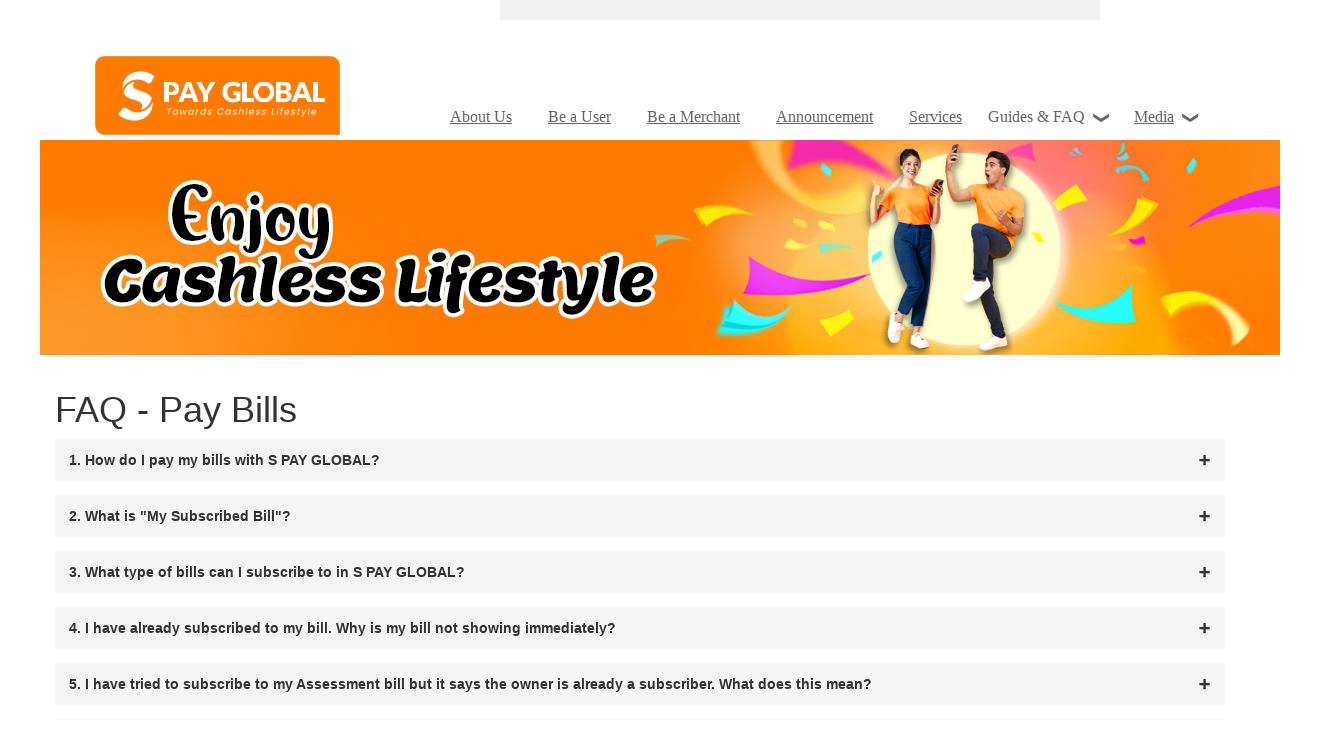

--- FILE ---
content_type: text/html; charset=UTF-8
request_url: https://spayglobal.my/modules/web/pages.php?mod=faq&sub=faq_user&cat=faq_u_paybills
body_size: 17721
content:
<!DOCTYPE html>

<html xmlns="http://www.w3.org/1999/xhtml" xml:lang="en" lang="en">
<head>
	<!-- Google Tag Manager -->
<script>(function(w,d,s,l,i){w[l]=w[l]||[];w[l].push({'gtm.start':
new Date().getTime(),event:'gtm.js'});var f=d.getElementsByTagName(s)[0],
j=d.createElement(s),dl=l!='dataLayer'?'&l='+l:'';j.async=true;j.src=
'https://www.googletagmanager.com/gtm.js?id='+i+dl;f.parentNode.insertBefore(j,f);
})(window,document,'script','dataLayer','GTM-W6GPL2WJ');</script>
<!-- End Google Tag Manager -->

  <title>S PAY GLOBAL - Sarawak Government Fintech Platform</title>
<!--<meta http-equiv="X-UA-Compatible" content="IE=EmulateIE7; IE=EmulateIE9">-->
<meta name="title" content="S PAY GLOBAL - Sarawak Government Fintech Platform" >
<meta name="description" content="S Pay Global (formerly known as Sarawak Pay) is the Sarawak Government Fintech Platform that provides the technology and business tools for secure, fast and convenient mobile wallet and digital payment transactions. This initiative is one of the strategic actions to digitize the Sarawak State Economy." >
<meta name="keywords" content="S Pay Global, Fintech, mobile wallet, digital payment, spayglobal, spayglobalapp, spayglobalmerchant, spayglobal website, S PAY GLOBAL website, Sarawak， Sarawak Pay, formerly known as Sarawak Pay" >
<meta name="distribution" content="Global" >
<!--<meta http-equiv="X-UA-Compatible" content="IE=edge">-->
<meta http-equiv="Pragma" content="no-cache" >
<meta http-equiv="Content-Type" content="text/html; charset=utf-8" >
<meta http-equiv="robots" content="index, follow" >
<meta http-equiv="revisit-after" content="5 days" >

<meta http-equiv="X-UA-Compatible" content="IE=edge">
<meta name="viewport" content="width=device-width,initial-scale=1.0,user-scalable=no">

<!--Google webmaster  -->

<!---google webmaster-->

		<meta name="google-site-verification" content="rGrZTkumN1z0rA1grgizAK8zIji1Rcwjk9pYY_lDvgU" />	

	
<link rel="stylesheet" href="/bootstrap.min.css">
<!--<link rel="stylesheet" href="/bootstrap2.min.css">-->
<link rel="SHORTCUT ICON" href="/upload/browser_icon/myicon.ico"/>

  
	 <style>

	 </style>
	 <LINK REL="stylesheet" type="text/css" HREF="/layouts/retro/layout.css"><LINK REL="stylesheet" type="text/css" HREF="/share-style.css">  
   
  <style type="text/css">body	{	background-color:#FFFFFF !important; }</style>
  <SCRIPT LANGUAGE="javascript" TYPE="text/javascript" SRC="/plugins/styleswitch/styleswitch.js"></SCRIPT>
  <SCRIPT LANGUAGE="javascript" TYPE="text/javascript" SRC="/javascripts/common.js"></SCRIPT>
  <SCRIPT LANGUAGE="javascript" TYPE="text/javascript" SRC="/javascripts/win.js"></SCRIPT>
  <SCRIPT LANGUAGE="javascript" TYPE="text/javascript" SRC="/javascripts/dhtml.js"></SCRIPT>
  <SCRIPT LANGUAGE="javascript" TYPE="text/javascript" SRC="/javascripts/ajax.js"></SCRIPT>
  <SCRIPT LANGUAGE="javascript" TYPE="text/javascript" SRC="/javascripts/effect.js"></SCRIPT>
  <SCRIPT LANGUAGE="javascript" TYPE="text/javascript" SRC="/plugins/shortcut/shortcuts.js"></SCRIPT>

  <link rel="stylesheet" href="/plugins/dhtmlwindow/windowfiles/dhtmlwindow.css" type="text/css">
<script type="text/javascript" src="/plugins/dhtmlwindow/windowfiles/dhtmlwindow.js"></script>
<script language="javascript">
dhtmlwindow.imagefiles[0]="/plugins/dhtmlwindow/windowfiles/vista_min.gif";
dhtmlwindow.imagefiles[1]="/plugins/dhtmlwindow/windowfiles/vista_close.gif";
dhtmlwindow.imagefiles[2]="/plugins/dhtmlwindow/windowfiles/vista_restore.gif";
dhtmlwindow.imagefiles[3]="/plugins/dhtmlwindow/windowfiles/resize.gif";
dhtmlwindow.imagefiles[4]="/plugins/dhtmlwindow/windowfiles/vista_min_highlight.gif";
dhtmlwindow.imagefiles[5]="/plugins/dhtmlwindow/windowfiles/vista_close_highlight.gif";
dhtmlwindow.imagefiles[6]="/plugins/dhtmlwindow/windowfiles/vista_restore_highlight.gif";
function openNewDhtmlWindow( pTitle, pURL, pSetting, pWinType ){
  var vWinName = unescape(pTitle);

  //var w = screen.width  - 300;
  //var h = screen.height - 450;

  if (pSetting==''){
    var pSetting='width=600px,height=400px,left=200px,top=80px,resize=1,scrolling=1';
    //var pSetting='width='+w+'px,height='+h+'px,left=200px,top=80px,resize=1,scrolling=1';
  }
  if (pWinType==''){
    pWinType='iframe'
  }
  mydhtmlwin = dhtmlwindow.open( vWinName, pWinType, pURL, pTitle, pSetting);
  switch (pWinType.toLowerCase()){
    case 'div':
      mydhtmlwin.onclose=function(){
        originalDiv = document.getElementById(pURL);
        originalDiv.innerHTML=originalDiv.defaultHTML;

        switch (originalDiv.defaultStyleDisplayStatus){
          case '':
            showItSimple(pURL);
            break;
          case 'block':
            showItSimple(pURL);
            break;
          case 'none':
            hideItSimple(pURL);
            break;
        }
        //showItSimple(pURL);
        return true;
     }
     break;
  }

}
</script>
    <SCRIPT LANGUAGE="javascript" TYPE="text/javascript">
        setCookie('w',screen.width,'');
    setCookie('h',screen.height,'');
   	</SCRIPT>
   </HEAD>
	
	<!-- Google tag (gtag.js) -->
	<script async src="https://www.googletagmanager.com/gtag/js?id=G-JLXLH3LD9B"></script>
	<script>
		window.dataLayer = window.dataLayer || [];
		function gtag(){dataLayer.push(arguments);}
		gtag('js', new Date());

		gtag('config', 'G-JLXLH3LD9B');
	</script>

<BODY leftmargin=0 topmargin=0 marginwidth=0 marginheight=0 onLoad="if (window.runOnLoad){runOnLoad()}" id="body">
 
 <!-- Google Tag Manager (noscript) -->
<noscript><iframe src="https://www.googletagmanager.com/ns.html?id=GTM-W6GPL2WJ"
height="0" width="0" style="display:none;visibility:hidden"></iframe></noscript>
<!-- End Google Tag Manager (noscript) -->
 <!--google analytics-->
 	<!--Google Analytics-->
<script>
	
	
	  (function(i,s,o,g,r,a,m){i['GoogleAnalyticsObject']=r;i[r]=i[r]||function(){
	  (i[r].q=i[r].q||[]).push(arguments)},i[r].l=1*new Date();a=s.createElement(o),
	  m=s.getElementsByTagName(o)[0];a.async=1;a.src=g;m.parentNode.insertBefore(a,m)
	  })(window,document,'script','https://www.google-analytics.com/analytics.js','ga');

	  ga('create', 'UA-77265897-8', 'auto');
	  ga('send', 'pageview');
		
	
	

</script>
	 
 <div id='divAbout' class='systemDoc' style="display:none"></div>
<div id='divDialog' class='customDialog' style="display:none"></div>
<div id='divCommonImage' class='commonImage' style="display:none" align=center>
	<div>	
				<img id="imgCommon" src="/layouts/retro/images/loading.gif" border=0 onLoad="setDivToCenter('divCommonImage')" alt="loading">
		<div style="background-color:#ffffff;" align=right valign=center>
			<a href="javascript:hideItSimple('divCommonImage');hideItSimple('overlay1')" style='text-decoration:none;'>
				<span style="font-size:18px; font-family:verdana,tahoma; color:#000000; font-weight:bold">CANCEL</span>
				<span style="font-size:24px; font-family:verdana,tahoma; color:#000000; font-weight:bold">X</span>
			</a>
		</div>		
			</div>
</div>
<div id='overlay1' class='overlay' style='display:none;'></div>
<div id='divAjaxError' class='nowLoading' style="display:none">
</div>
<div id='divLoading' class='nowLoading' style="display:none">
  <table width=100% cellpadding=0 cellspacing=0 border=0>
  <tr>
   <td align="right">
    <img src="/layouts/retro/images/loading.gif" border=0 alt="loading">
   </td>
   <td>&nbsp;&nbsp;&nbsp;&nbsp;
    Loading...   </td>
  </tr>
 </table>
</div>
<div id="divToolTip" style="display:none"><br></div>
<div id="divTesting"></div>
<CENTER></center>
  
  
    <SCRIPT LANGUAGE="javascript" TYPE="text/javascript" SRC="/plugins/bootstrap/add_on/jquery-1.11.3.min.js"></SCRIPT>
    <SCRIPT LANGUAGE="javascript" TYPE="text/javascript" SRC="/plugins/bootstrap/add_on/bootstrap.min.js"></SCRIPT>
    
<div style="width:100%; padding-left:0; padding-right:0; position:fixed; z-index:4;">
 <!-- Bootstrap core JavaScript
    ================================================== 
  -->
    <!-- Placed at the end of the document so the pages load faster -->
    <script src="/plugins/bootstrap/add_on/jquery-1.11.3.min.js"></script>
    <script src="/plugins/bootstrap/add_on/bootstrap.min.js"></script>

    <!-- SmartMenus jQuery plugin -->
    <script type="text/javascript" src="/plugins/bootstrap/add_on/jquery.smartmenus.js"></script>

    <!-- SmartMenus jQuery Bootstrap Addon -->
    <script type="text/javascript" src="/plugins/bootstrap/add_on/jquery.smartmenus.bootstrap.js"></script>

<link href="/plugins/bootstrap/add_on/bootstrap.min.css" rel="stylesheet">
<link href="/plugins/bootstrap/add_on/jquery.smartmenus.bootstrap.css" rel="stylesheet">
<style>
.nav > li > div > a, .nav > li > div {
    color: ##666666 !important;
}
    .navbar-default {
  background-color: ##ffffff !important;
  border-color: ##ffffff !important; }
  .navbar-default .navbar-brand {
    color: ##666666 !important; }
    .navbar-default .navbar-brand:hover, .navbar-default .navbar-brand:focus {
      color: ##ff6633 !important; }
  .navbar-default .navbar-nav > li > a {
    color: ##666666 !important; }
    .navbar-default .navbar-nav > li > a:hover,
    .navbar-default .navbar-nav > li > a:focus {
      color: ##ff6633 !important; }
  .navbar-default .navbar-nav .active > a,
  .navbar-default .navbar-nav .active > a:hover,
  .navbar-default .navbar-nav .active > a:focus {
    color: ##ff6633 !important;
    background-color: ##ffffff !important; }
  .navbar-default .navbar-nav .open > a, .navbar-default .navbar-nav .open > a:hover,
  .navbar-default .navbar-nav .open > a:focus {
    color: ##ff6633 !important;
    background-color: ##ffffff !important; }
    .navbar-default .navbar-nav .open > a .caret,
    .navbar-default .navbar-nav .open > a:hover .caret,
    .navbar-default .navbar-nav .open > a:focus .caret {
      border-top-color: ##ff6633 !important;
      border-bottom-color: ##ff6633 !important; }
  .navbar-default .navbar-nav > .dropdown > a .caret {
    border-top-color: ##666666 !important;
    border-bottom-color: ##666666 !important; }
    .navbar-default .navbar-nav > .dropdown > a:hover .caret,
    .navbar-default .navbar-nav > .dropdown > a:focus .caret {
      border-top-color: ##ff6633 !important;
      border-bottom-color: ##ff6633 !important; }
  .navbar-default .navbar-toggle {
    border-color: ##ffffff !important; }
    .navbar-default .navbar-toggle:hover, .navbar-default .navbar-toggle:focus {
      background-color: ##ffffff !important; }
      .navbar-default .navbar-toggle .icon-bar {
        background-color: ##666666 !important; }

@media (max-width: 767px) {
  .navbar-default .navbar-nav .open .dropdown-menu > li > a {
    color: ##666666 !important;   }
    .navbar-default .navbar-nav .open .dropdown-menu > li > a:hover,
    .navbar-default .navbar-nav .open .dropdown-menu > li > a:focus {
      color: ##ff6633 !important;
      background-color: ##ffffff !important;   }
}

/******************Micro**********************/
.btn-primary{
 background-color: # !important;
 color: # !important;
}
.navbar-default-micro {
  background-color: # !important;
  border-color: # !important; }
  .navbar-default-micro .navbar-brand {
    color: # !important; }
    .navbar-default-micro .navbar-brand:hover, .navbar-default-micro .navbar-brand:focus {
      color: # !important; }
  .navbar-default-micro .navbar-nav > li > a {
    color: # !important; }
    .navbar-default-micro .navbar-nav > li > a:hover,
    .navbar-default-micro .navbar-nav > li > a:focus {
      color: # !important; }
  .navbar-default-micro .navbar-nav .active > a,
  .navbar-default-micro .navbar-nav .active > a:hover,
  .navbar-default-micro .navbar-nav .active > a:focus {
    color: # !important;
    background-color: # !important; }
  .navbar-default-micro .navbar-nav .open > a, .navbar-default-micro .navbar-nav .open > a:hover,
  .navbar-default-micro .navbar-nav .open > a:focus {
    color: # !important;
    background-color: # !important; }
    .navbar-default-micro .navbar-nav .open > a .caret,
    .navbar-default-micro .navbar-nav .open > a:hover .caret,
    .navbar-default-micro .navbar-nav .open > a:focus .caret {
      border-top-color: # !important;
      border-bottom-color: # !important; }
  .navbar-default-micro .navbar-nav > .dropdown > a .caret {
    border-top-color: # !important;
    border-bottom-color: # !important; }
    .navbar-default-micro .navbar-nav > .dropdown > a:hover .caret,
    .navbar-default-micro .navbar-nav > .dropdown > a:focus .caret {
      border-top-color: # !important;
      border-bottom-color: # !important; }
  .navbar-default-micro .navbar-toggle {
    border-color: # !important; }
    .navbar-default-micro .navbar-toggle:hover, .navbar-default-micro .navbar-toggle:focus {
      background-color: # !important; }
      .navbar-default-micro .navbar-toggle .icon-bar {
        background-color: # !important; }

@media (max-width: 767px) {
  .navbar-default-micro .navbar-nav .open .dropdown-menu > li > a {
    color: # !important;   }
    .navbar-default-micro .navbar-nav .open .dropdown-menu > li > a:hover,
    .navbar-default-micro .navbar-nav .open .dropdown-menu > li > a:focus {
      color: # !important;
      background-color: # !important;   }
}

</style>
<!-- navbar-fixed-top-->
<!-- Static navbar -->
<div class="navbar navbar-default" role="navigation">
  <div class="navbar-header">
    <button type="button" class="navbar-toggle"  data-target=".navbar-collapse" id="collapse_button">
      <span class="sr-only">Toggle navigation</span>
      <span class="icon-bar"></span>
      <span class="icon-bar"></span>
      <span class="icon-bar"></span>
    </button>
    <a class="navbar-brand" href="/">
	<img style="position:relative; top:-15px;" height="50" width="50" src="/upload/mobile_banner/mbanner.png" class="top_banner" alt="Welcome to S PAY GLOBAL - Sarawak Government Fintech Platform" title="Welcome to S PAY GLOBAL - Sarawak Government Fintech Platform">
	</a>
	<div style='height:auto; line-height:1em;color:##666666 !important;padding:10px;font-style:oblique;'>S PAY GLOBAL - Sarawak Government Fintech Platform</div>
  </div>
  <div class="navbar-collapse collapse" id="responsive_collapse">
  	
    <!-- Left nav -->
    <ul class="nav navbar-nav">
<li><a href='https://spayglobal.my/page-0-6-14-tid.html' onclick="setHotTopic('https://spayglobal.my/','aHR0cHM6Ly9zcGF5Z2xvYmFsLm15L3BhZ2UtbWlkLXNpZC0xNC10aWQuaHRtbA--','QWJvdXQgVXM-','','','','en');" _self alt='Link to About Us' title='Link to About Us'>About Us</a></li><li><a href='https://spayglobal.my/page-0-40-24-tid.html' onclick="setHotTopic('https://spayglobal.my/','aHR0cHM6Ly9zcGF5Z2xvYmFsLm15L3BhZ2UtbWlkLXNpZC0yNC10aWQuaHRtbA--','QmUgYSBVc2Vy','','','','en');" _self alt='Link to Be a User' title='Link to Be a User'>Be a User</a></li><li><a href='https://spayglobal.my/page-0-41-118-tid.html' onclick="setHotTopic('https://spayglobal.my/','aHR0cHM6Ly9zcGF5Z2xvYmFsLm15L3BhZ2UtbWlkLXNpZC0xMTgtdGlkLmh0bWw-','QmUgYSBNZXJjaGFudA--','','','','en');" _self alt='Link to Be a Merchant' title='Link to Be a Merchant'>Be a Merchant</a></li><li><a href='/modules/web/pages.php?mod=announcement&menu_id=0&sub_id=14' onclick="setHotTopic('https://spayglobal.my/','L21vZHVsZXMvd2ViL3BhZ2VzLnBocD9tb2Q9YW5ub3VuY2VtZW50Jm1lbnVfaWQ9MCZzdWJfaWQ9MTQ-','QW5ub3VuY2VtZW50','0','14','','en');" target='_self' alt='Link to Announcement' title='Link to Announcement'>Announcement</a></li><li><a href='https://spayglobal.my/page-0-5-8-tid.html' onclick="setHotTopic('https://spayglobal.my/','aHR0cHM6Ly9zcGF5Z2xvYmFsLm15L3BhZ2UtbWlkLXNpZC04LXRpZC5odG1s','U2VydmljZXM-','','','','en');" _blank alt='Link to Services' title='Link to Services'>Services</a></li><li class="dropdown">
          <a href="#" >Guides & FAQ<span class="caret"></span></a>
          <ul class="dropdown-menu"><li><a href='https://spayglobal.my/page_list-0-46-20230519090546-all-all-1.html' onclick="setHotTopic('https://spayglobal.my/','aHR0cHM6Ly9zcGF5Z2xvYmFsLm15L3BhZ2VfbGlzdC1taWQtc2lkLTIwMjMwNTE5MDkwNTQ2LWFsbC1hbGwtMS5odG1s','VXNlciBHdWlkZQ--','','','','en');" _self alt='Link to User Guide' title='Link to User Guide'>User Guide</a></li><li><a href='http://spayglobal.my/modules/web/pages.php?mod=faq&sub=faq_user&menu_id=0&sub_id=38' onclick="setHotTopic('https://spayglobal.my/','aHR0cDovL3NwYXlnbG9iYWwubXkvbW9kdWxlcy93ZWIvcGFnZXMucGhwP21vZD1mYXEmc3ViPWZhcV91c2VyJm1lbnVfaWQ9MCZzdWJfaWQ9Mzg-','VXNlciBGQVE-','0','38','','en');" target='_self' alt='Link to User FAQ' title='Link to User FAQ'>User FAQ</a></li><li><a href='https://spayglobal.my/page_list-0-47-20230519090518-all-all-1.html' onclick="setHotTopic('https://spayglobal.my/','aHR0cHM6Ly9zcGF5Z2xvYmFsLm15L3BhZ2VfbGlzdC1taWQtc2lkLTIwMjMwNTE5MDkwNTE4LWFsbC1hbGwtMS5odG1s','TWVyY2hhbnQgR3VpZGU-','','','','en');" _self alt='Link to Merchant Guide' title='Link to Merchant Guide'>Merchant Guide</a></li><li><a href='http://spayglobal.my/modules/web/pages.php?mod=faq&sub=faq_merchant&menu_id=0&sub_id=39' onclick="setHotTopic('https://spayglobal.my/','aHR0cDovL3NwYXlnbG9iYWwubXkvbW9kdWxlcy93ZWIvcGFnZXMucGhwP21vZD1mYXEmc3ViPWZhcV9tZXJjaGFudCZtZW51X2lkPTAmc3ViX2lkPTM5','TWVyY2hhbnQgRkFR','0','39','','en');" target='_self' alt='Link to Merchant FAQ' title='Link to Merchant FAQ'>Merchant FAQ</a></li></ul></li><li class="dropdown">
          <a href="#" >Media<span class="caret"></span></a>
          <ul class="dropdown-menu"><li><a href='/modules/web/#' onclick="setHotTopic('https://spayglobal.my/','L21vZHVsZXMvd2ViLyM-','QXdhcmRz','','','','en');" _self alt='Link to Awards' title='Link to Awards'>Awards</a></li><li><a href='/modules/web/pages.php?mod=news&menu_id=0&sub_id=19' onclick="setHotTopic('https://spayglobal.my/','L21vZHVsZXMvd2ViL3BhZ2VzLnBocD9tb2Q9bmV3cyZtZW51X2lkPTAmc3ViX2lkPTE5','TmV3cw--','0','19','','en');" target='_self' alt='Link to News' title='Link to News'>News</a></li><li><a href='/modules/web/pages.php?mod=photo_gallery&menu_id=0&sub_id=20' onclick="setHotTopic('https://spayglobal.my/','L21vZHVsZXMvd2ViL3BhZ2VzLnBocD9tb2Q9cGhvdG9fZ2FsbGVyeSZtZW51X2lkPTAmc3ViX2lkPTIw','UGhvdG8gR2FsbGVyeQ--','0','20','','en');" target='_self' alt='Link to Photo Gallery' title='Link to Photo Gallery'>Photo Gallery</a></li><li><a href='/modules/web/pages.php?mod=video_gallery&menu_id=0&sub_id=30' onclick="setHotTopic('https://spayglobal.my/','L21vZHVsZXMvd2ViL3BhZ2VzLnBocD9tb2Q9dmlkZW9fZ2FsbGVyeSZtZW51X2lkPTAmc3ViX2lkPTMw','VmlkZW8gR2FsbGVyeQ--','0','30','','en');" target='_self' alt='Link to Video Gallery' title='Link to Video Gallery'>Video Gallery</a></li></ul></li>    </ul>



<!------------------------------------------------------------------------------------------------------------>	
  </div><!--/.nav-collapse -->
  <style>   
     .mainLayoutResponsiveTop{
     padding-top:10px;
	 background:#FFFFFF !important;
	 box-shadow: 0 6px 10px -6px black;
	 }
	 .mainLayoutResponsiveTop a{
	 color:#363636 !important;
	 }   
    
    </style>
    <div class='mainLayoutResponsiveTop navbar-collapse collapse'>
           
    </div>
</div>


<!------------------------------------------------------------------------------------------------------------>
<script>

$(document).ready(function(){
  $("#collapse_button").click(function(){
    $("#responsive_collapse").toggleClass("in");
  });
});
</script></div>
<div style="position:fixed; z-index:3; left:500px; right:200px; min-width:600px; top:;background-color:#f1f1f1;">
	<div id="notification" class="div_hidden">&nbsp;</div>
</div>
<div id='top-row'


class=' ' style='z-index:1;width:100%;background-color:#ffffff'>
<div class='container'  style='background-color:#ffffff'><div class=' ' >
<script language="javascript">
var adjVal = 0;

function changeCSSs(pVal,startIndex,endIndex){
  var lastChr;
  var lastSecChr;
  var lastThrChr;
  var pf;
  var newval;
  var fs;
  var l;
  
  var cssRules;
  if (document.all) {
    cssRules = 'rules';
  }
  else if (document.getElementById) {
    cssRules = 'cssRules';
  }

  //for (var S = 0; S < document.styleSheets.length; S++){
  //for (var S = 1; S < 2; S++){
    var tmp = endIndex;
    if(endIndex>document.styleSheets[1][cssRules].length){
      tmp = document.styleSheets[1][cssRules].length;
    }
    for (var R = startIndex; R < tmp; R++) {
      if(document.styleSheets[1][cssRules][R].style['fontSize']){
        fs = document.styleSheets[1][cssRules][R].style['fontSize'];

        l=fs.length;

        lastChr = fs.charAt(l-1);
        lastSecChr = fs.charAt(l-2);
        lastThrChr = fs.charAt(l-3);

        pf = "";
        newval = "";
        if(isNaN(lastThrChr)){
          newval = fs;
        }else{
          if(isNaN(lastSecChr)){
            pf = pf + lastSecChr;
          }
          if(isNaN(lastChr)){
            pf = pf + lastChr;
          }

          newval = parseInt(fs.replace(pf,""));
          //newval = parseFloat(newval) + parseInt(pVal);
          //newval = newval + pf;

          document.styleSheets[1][cssRules][R].style['fontSize'] = parseFloat(newval) + parseInt(pVal) + pf;
        }
      }
    }
}

function changefont(pVal) {
  adjVal = parseInt(adjVal) + parseInt(pVal);
  if(pVal==0){
    pVal = adjVal * -1;
    adjVal = 0;
  }
  var t1=setTimeout("changeCSSs("+pVal+",0,400)",1);
  //var t2=setTimeout("changeCSS("+pVal+",101,200)",1);
  //var t3=setTimeout("changeCSS("+pVal+",201,300)",1);
  var controlTag=new Array();
  controlTag[0]="font";
  controlTag[1]="div";
  controlTag[2]="p";
  controlTag[3]="td";
  controlTag[4]="a";
  controlTag[5]="span";
  controlTag[6]="body";
  
  var lastChr;
  var lastSecChr;
  var lastThrChr;
  var pf;
  var newval;
  var fs;
  var l;
  
  
  for(var c=0;c<controlTag.length;c++){
    innerTag = document.getElementsByTagName(controlTag[c]);
    for(var i=0;i<innerTag.length;i++) {
      if((innerTag[i].style.fontSize) || (innerTag[i].size)) {
        if(innerTag[i].style.fontSize){
          fs = innerTag[i].style.fontSize;
        }else{
          fs = innerTag[i].size;
        }
        l=fs.length;
        
        lastChr = fs.charAt(l-1);
        lastSecChr = fs.charAt(l-2);
        lastThrChr = fs.charAt(l-3);

        pf = "";
        newval = "";
        if(isNaN(lastThrChr)){
          newval = fs;
        }else{
          if(isNaN(lastSecChr)){
            pf = pf + lastSecChr;
          }
          if(isNaN(lastChr)){
            pf = pf + lastChr;
          }
          
          newval = parseInt(fs.replace(pf,""));
          newval = parseFloat(newval) + parseInt(pVal);
          newval = newval + pf;
          
          if(innerTag[i].style.fontSize){
            innerTag[i].style.fontSize = newval;
          }else{
            innerTag[i].size = newval;
          }
        }
      }else{
		  var style = window.getComputedStyle(innerTag[i], null).getPropertyValue('font-size');
		  var fontSize = parseFloat(style); 
		 if((fontSize + parseInt(pVal))>10){
		  innerTag[i].style.fontSize = fontSize + parseInt(pVal) + 'px';
		  }
		  
	  }
	  
	  console.log(fontSize+'-'+pVal); 
    }
  }
return;
  var cssRules;
  if (document.all) {
    cssRules = 'rules';
  }
  else if (document.getElementById) {
    cssRules = 'cssRules';
  }

  //for (var S = 0; S < document.styleSheets.length; S++){
  //for (var S = 1; S < 2; S++){
    var tmp = document.styleSheets[1][cssRules].length;
    for (var R = 0; R < tmp; R++) {
      if(document.styleSheets[1][cssRules][R].style['fontSize']){
        fs = document.styleSheets[1][cssRules][R].style['fontSize'];

        l=fs.length;

        lastChr = fs.charAt(l-1);
        lastSecChr = fs.charAt(l-2);
        lastThrChr = fs.charAt(l-3);

        pf = "";
        newval = "";
        if(isNaN(lastThrChr)){
          newval = fs;
        }else{
          if(isNaN(lastSecChr)){
            pf = pf + lastSecChr;
          }
          if(isNaN(lastChr)){
            pf = pf + lastChr;
          }

          newval = parseInt(fs.replace(pf,""));
          //newval = parseFloat(newval) + parseInt(pVal);
          //newval = newval + pf;

          document.styleSheets[1][cssRules][R].style['fontSize'] = parseFloat(newval) + parseInt(pVal) + pf;
        }
      }
    }
  //}
}



function changeBg(pVal){

	//get BODY tag
	var img_url='https://spayglobal.my/upload/file_folder/bg_image/'+pVal;
	setCookie('tmpl_v3_1_homepage_bg','',0);
vObjBody=document.getElementsByTagName('body');
vObjBody=vObjBody[0];

	vObjBody.style.background="url('"+img_url+"')";
	vObjBody.style.backgroundColor="#fff";
	vObjBody.style.backgroundPosition="-80px 30px";

setCookie('tmpl_v3_1_homepage_bg',pVal,0);
}

	</script><style>
.bckground{
display:none
}


</style><div class="mainLayoutTopMenu"><div class="col-md-6"><div class="pc_" style="margin:0px;padding:0px;"><div class="div_portlet_content_no_margin" style='width:auto;'><div id='custom_html_default_36' style='width:100%'>

<style type="text/css">

#custom_html_default_36 .portlets{}

</style><div class='portlets custom_html'><div style="position: relative; width: 100%;">
<div style="position: absolute; top: 50px; left: 5px; z-index: 1;"><a href="/"><img src="/modules/web/image_show.php?id=512" alt="" /></a></div>
</div></div>
<SCRIPT LANGUAGE="javascript" TYPE="text/javascript">
</SCRIPT></div>

<div style="clear: both;"></div></div></div></div><div class="col-md-6"><div class="pc_" style="margin:0px;padding:0px;"><div class="div_portlet_content_no_margin" style='width:auto;'><div id='custom_html_default_48' style='width:100%'>

<style type="text/css">

#custom_html_default_48 .portlets{}

</style><div class='portlets custom_html'><div style="text-align:right;margin-top:24px;margin-right:24px;"><br /><br /></div></div>
<SCRIPT LANGUAGE="javascript" TYPE="text/javascript">
</SCRIPT></div>

<div style="clear: both;"></div></div></div></div></div></div></div>
</div><div id='header-row' 
data-spy="affix" data-offset-top="0" 

class='affix-top' 
style='background-color:#ffffff;'
>

<div class='container' style='background-color:#ffffff;'><div><div class="pc_main_menu_horizontal" style="margin:0px;padding:0px;"><div class="div_portlet_content_no_margin" ><div id='main_menu_horizontal_sarawakpay_3' style='width:100%'>
<style type="text/css">
.wlogo{margin-left:90px;width:350px;position:relative;}
.wlogo span{

position: absolute;
    padding-left: 10px;
    padding-right: 10px;
    padding-bottom: 10px;
    padding-top: 10px;
    left: 10px;
    top: -40px;
    z-index: 9999;
}

 

/*colors for menu*/
.mainLayoutMenuBar_3{
  background-color: #ffffff;
  box-sizing: initial;
  margin-top:30px;
}


.mainLayoutMenuBar_3{



margin-right:0px;margin-left:auto;



}


/* ---------------------------- MENU -------------------------------*/
#main_menu_3, #main_menu_3 ul {
	padding: 0;
	
	margin: 0;
width:auto;
	list-style: none;
	
	
	float:right}

#main_menu_3 a {
	display: block;
	/*width: 10em;*/
	font-family: Roboto !important;font-size: 16px;}

#main_menu_3 li {
	float: left;

  padding:13px;  font-family: Roboto !important;font-size: 16px;  vertical-align:middle;
  box-sizing: initial;
}

#main_menu_3 li:first-child {
	}

#main_menu_3 li:not(:first-child) {
	}

#main_menu_3 li:last-child {
	}










#main_menu_3 li  div{
	width: 100%;
  text-align:left;
}

#main_menu_3 li  a{
  

}

#main_menu_3 li  a:hover{

  text-decoration:none;
  
}

#main_menu_3 li ul {
  z-index:999;
	position: absolute;
	width: 160px;
	left: -999em;
	  margin-top:13px;
  /*border: 1px solid #000000;*/
}

#main_menu_3 li ul li{
	width: 200px !important;
	width: 158px;
  border: 0px;

  text-align:left;

}

#main_menu_3 li:hover ul, #main_menu_3 li.sfhover ul {
	left: auto;
  margin-left:-13px;

}

#main_menu_3 li:hover, #main_menu_3 li.sfhover {
 
  /*border-top: 3px solid transparent;
  border-bottom: 1px solid #000;
  border-right:1px inset #fff;
  background: #6189b3 URL('images/menuBgSel.png') repeat-x;*/

}

#main_menu_3 li li:hover, #main_menu_3 li li.sfhover {

}

#main_menu_3 li:hover ul ul, #main_menu_3 li:hover ul ul ul, #main_menu_3 li.sfhover ul ul, #main_menu_3 li.sfhover ul ul ul {
  left: -999em;
}

#main_menu_3 li li:hover ul, #main_menu_3 li li li:hover ul, #main_menu_3 li li.sfhover ul, #main_menu_3 li li li.sfhover ul {
  left: auto;
  margin-left:213px;
  margin-top:-33px;
}

#main_menu_3 li{
	cursor:pointer;
}

#main_menu_3 .down > a:after,#main_menu_3 .down > span:after{
  content: '\276f';
    
  float:right;
  margin-left:10px;
  
  
    -moz-transform: rotate(90.0deg);
  /* Opera 10.5 */
  -o-transform: rotate(90.0deg);
  /* Saf3.1+, Chrome */
  -webkit-transform: rotate(90.0deg);
  /* IE6,IE7 */
  filter: progid: DXImageTransform.Microsoft.BasicImage(rotation=0.083);
  /* IE8 */
  -ms-filter: "progid:DXImageTransform.Microsoft.BasicImage(rotation=0.083)";
  /* Standard */
  transform: rotate(90.0deg);

  
  
}

#main_menu_3 .down a:only-child:after,#main_menu_3 .down span:only-child:after {
  content: ''; 
}

#main_menu_3 .down ul .right a:after,#main_menu_3 .down ul .right span:after {
  content: '\00BB'; 
    float:right;

}

#main_menu_3 .down ul .right a:only-child:after,#main_menu_3 .down ul .right span:only-child:after  {
  content: ''; 
}
   



.mainLayoutMenuBar_3 .firstlvl{
  background-color: #ffffff;
  color: #666666;
}
.mainLayoutMenuBar_3 .firstlvl a{
 color: #666666;
}
.mainLayoutMenuBar_3 .firstlvl:hover{
  background-color: #ffffff;
  color: #ff6633;
}
.mainLayoutMenuBar_3 .firstlvl a:hover{

  color: #ff6633;
}
.mainLayoutMenuBar_3 .firstlvl:hover > a{

  color: #ff6633;
}




.mainLayoutMenuBar_3 .sndlvl{
  background-color: #202b35;
  color: #ffffff;

}

  



.mainLayoutMenuBar_3 .sndlvl a{
 color: #ffffff;
}
.mainLayoutMenuBar_3 .sndlvl:hover{
  background-color: #ff6633;
  color: #ffffff;
}
.mainLayoutMenuBar_3 .sndlvl a:hover{

  color: #ffffff;
}
.mainLayoutMenuBar_3 .sndlvl:hover > a{

  color: #ffffff;
}



.mainLayoutMenuBar_3 .trdlvl{
  background-color: #ffffff;
  color: #000000;
 
}
.mainLayoutMenuBar_3 .trdlvl a{
 color: #000000;
}
.mainLayoutMenuBar_3 .trdlvl:hover{
  background-color: #ffffff;
  color: #ff0000;
}
.mainLayoutMenuBar_3 .trdlvl a:hover{

  color: #ff0000;
}
.mainLayoutMenuBar_3 .trdlvl:hover > a{

  color: #ff0000;
}




  


.rotate {
  /* FF3.5+ */
  -moz-transform: rotate(-90.0deg);
  /* Opera 10.5 */
  -o-transform: rotate(-90.0deg);
  /* Saf3.1+, Chrome */
  -webkit-transform: rotate(-90.0deg);
  /* IE6,IE7 */
  filter: progid: DXImageTransform.Microsoft.BasicImage(rotation=0.083);
  /* IE8 */
  -ms-filter: "progid:DXImageTransform.Microsoft.BasicImage(rotation=0.083)";
  /* Standard */
  transform: rotate(-90.0deg);
}





</style><div class='portlets main_menu_horizontal'>
<table border='0' cellpadding='0' cellspacing='0' width='100%' class='mainLayoutMenuBar_3'>
<tr ><td style='text-align:right'><ul id='main_menu_3' ><li class='down firstlvl'><a href='https://spayglobal.my/page-0-6-14-About-S-PAY-GLOBAL.html' onclick="setHotTopic('https://spayglobal.my/','aHR0cHM6Ly9zcGF5Z2xvYmFsLm15L3BhZ2UtbWlkLXNpZC0xNC1BYm91dC1TLVBBWS1HTE9CQUwuaHRtbA--','QWJvdXQgVXM-','','','main_menu_horizontal','en');" _self alt='Link to About Us' title='Link to About Us'>About Us</a></li><li class='down firstlvl'><a href='https://spayglobal.my/page-0-40-24-Cashless-Lifestyle-with-S-PAY-GLOBAL.html' onclick="setHotTopic('https://spayglobal.my/','aHR0cHM6Ly9zcGF5Z2xvYmFsLm15L3BhZ2UtbWlkLXNpZC0yNC1DYXNobGVzcy1MaWZlc3R5bGUtd2l0aC1TLVBBWS1HTE9CQUwuaHRtbA--','QmUgYSBVc2Vy','','','main_menu_horizontal','en');" _self alt='Link to Be a User' title='Link to Be a User'>Be a User</a></li><li class='down firstlvl'><a href='https://spayglobal.my/page-0-41-118-Register-as-S-PAY-GLOBAL-Merchant.html' onclick="setHotTopic('https://spayglobal.my/','aHR0cHM6Ly9zcGF5Z2xvYmFsLm15L3BhZ2UtbWlkLXNpZC0xMTgtUmVnaXN0ZXItYXMtUy1QQVktR0xPQkFMLU1lcmNoYW50Lmh0bWw-','QmUgYSBNZXJjaGFudA--','','','main_menu_horizontal','en');" _self alt='Link to Be a Merchant' title='Link to Be a Merchant'>Be a Merchant</a></li><li class='down firstlvl'><a href='https://spayglobal.my/modules/web/pages.php?mod=announcement&menu_id=0&sub_id=14' onclick="setHotTopic('https://spayglobal.my/','aHR0cHM6Ly9zcGF5Z2xvYmFsLm15L21vZHVsZXMvd2ViL3BhZ2VzLnBocD9tb2Q9YW5ub3VuY2VtZW50Jm1lbnVfaWQ9MCZzdWJfaWQ9MTQ-','QW5ub3VuY2VtZW50','0','14','main_menu_horizontal','en');" target='_self' alt='Link to Announcement' title='Link to Announcement'>Announcement</a></li><li class='down firstlvl'><a href='https://spayglobal.my/page-0-5-8-Services.html' onclick="setHotTopic('https://spayglobal.my/','aHR0cHM6Ly9zcGF5Z2xvYmFsLm15L3BhZ2UtbWlkLXNpZC04LVNlcnZpY2VzLmh0bWw-','U2VydmljZXM-','','','main_menu_horizontal','en');" _blank alt='Link to Services' title='Link to Services'>Services</a></li><li class='down firstlvl'><span>Guides & FAQ</span><ul><li class='right sndlvl'><a href='https://spayglobal.my/page_list-0-46-20230519090546-all-all-1.html' onclick="setHotTopic('https://spayglobal.my/','aHR0cHM6Ly9zcGF5Z2xvYmFsLm15L3BhZ2VfbGlzdC1taWQtc2lkLTIwMjMwNTE5MDkwNTQ2LWFsbC1hbGwtMS5odG1s','VXNlciBHdWlkZQ--','','','main_menu_horizontal','en');" _self alt='Link to User Guide' title='Link to User Guide'>User Guide</a></li><li class='right sndlvl'><a href='http://spayglobal.my/modules/web/pages.php?mod=faq&sub=faq_user&menu_id=0&sub_id=38' onclick="setHotTopic('https://spayglobal.my/','aHR0cDovL3NwYXlnbG9iYWwubXkvbW9kdWxlcy93ZWIvcGFnZXMucGhwP21vZD1mYXEmc3ViPWZhcV91c2VyJm1lbnVfaWQ9MCZzdWJfaWQ9Mzg-','VXNlciBGQVE-','0','38','main_menu_horizontal','en');" target='_self' alt='Link to User FAQ' title='Link to User FAQ'>User FAQ</a></li><li class='right sndlvl'><a href='https://spayglobal.my/page_list-0-47-20230519090518-all-all-1.html' onclick="setHotTopic('https://spayglobal.my/','aHR0cHM6Ly9zcGF5Z2xvYmFsLm15L3BhZ2VfbGlzdC1taWQtc2lkLTIwMjMwNTE5MDkwNTE4LWFsbC1hbGwtMS5odG1s','TWVyY2hhbnQgR3VpZGU-','','','main_menu_horizontal','en');" _self alt='Link to Merchant Guide' title='Link to Merchant Guide'>Merchant Guide</a></li><li class='right sndlvl'><a href='http://spayglobal.my/modules/web/pages.php?mod=faq&sub=faq_merchant&menu_id=0&sub_id=39' onclick="setHotTopic('https://spayglobal.my/','aHR0cDovL3NwYXlnbG9iYWwubXkvbW9kdWxlcy93ZWIvcGFnZXMucGhwP21vZD1mYXEmc3ViPWZhcV9tZXJjaGFudCZtZW51X2lkPTAmc3ViX2lkPTM5','TWVyY2hhbnQgRkFR','0','39','main_menu_horizontal','en');" target='_self' alt='Link to Merchant FAQ' title='Link to Merchant FAQ'>Merchant FAQ</a></li></ul></li><li class='down firstlvl'><a href='https://spayglobal.my/modules/web/pages.php?mod=photo_gallery&cat=2052&menu_id=0&sub_id=18' onclick="setHotTopic('https://spayglobal.my/','aHR0cHM6Ly9zcGF5Z2xvYmFsLm15L21vZHVsZXMvd2ViL3BhZ2VzLnBocD9tb2Q9cGhvdG9fZ2FsbGVyeSZjYXQ9MjA1MiZtZW51X2lkPTAmc3ViX2lkPTE4','TWVkaWE-','0','18','main_menu_horizontal','en');" target='_self' alt='Link to Media' title='Link to Media'>Media</a><ul><li class='right sndlvl'><span>Awards</span></li><li class='right sndlvl'><a href='https://spayglobal.my/modules/web/pages.php?mod=news&menu_id=0&sub_id=19' onclick="setHotTopic('https://spayglobal.my/','aHR0cHM6Ly9zcGF5Z2xvYmFsLm15L21vZHVsZXMvd2ViL3BhZ2VzLnBocD9tb2Q9bmV3cyZtZW51X2lkPTAmc3ViX2lkPTE5','TmV3cw--','0','19','main_menu_horizontal','en');" target='_self' alt='Link to News' title='Link to News'>News</a></li><li class='right sndlvl'><a href='https://spayglobal.my/modules/web/pages.php?mod=photo_gallery&menu_id=0&sub_id=20' onclick="setHotTopic('https://spayglobal.my/','aHR0cHM6Ly9zcGF5Z2xvYmFsLm15L21vZHVsZXMvd2ViL3BhZ2VzLnBocD9tb2Q9cGhvdG9fZ2FsbGVyeSZtZW51X2lkPTAmc3ViX2lkPTIw','UGhvdG8gR2FsbGVyeQ--','0','20','main_menu_horizontal','en');" target='_self' alt='Link to Photo Gallery' title='Link to Photo Gallery'>Photo Gallery</a></li><li class='right sndlvl'><a href='https://spayglobal.my/modules/web/pages.php?mod=video_gallery&menu_id=0&sub_id=30' onclick="setHotTopic('https://spayglobal.my/','aHR0cHM6Ly9zcGF5Z2xvYmFsLm15L21vZHVsZXMvd2ViL3BhZ2VzLnBocD9tb2Q9dmlkZW9fZ2FsbGVyeSZtZW51X2lkPTAmc3ViX2lkPTMw','VmlkZW8gR2FsbGVyeQ--','0','30','main_menu_horizontal','en');" target='_self' alt='Link to Video Gallery' title='Link to Video Gallery'>Video Gallery</a></li></ul></li></ul></td></tr></table>

</div><script language = "javascript">



function hideShowSelectBox(hs) {
  var selects = document.getElementsByTagName('select');
  if(hs == 'h'){
    for(i=0; i < selects.length; i++){
      selects[i].style.visibility='hidden';
    }
  }else if(hs == 's'){
    for(i=0; i < selects.length; i++){
      selects[i].style.visibility='visible';
    }
  }
}

// sfHover = function() {
	// var sfEls = document.getElementById("main_menu").getElementsByTagName("LI");
	// for (var i=0; i<sfEls.length; i++) {
		// sfEls[i].onmouseover=function() {
			// this.className+=" sfhover";
		// }
		// sfEls[i].onmouseout=function() {
			// this.className=this.className.replace(new RegExp(" sfhover\\b"), "");
		// }
	// }
// }

function liMOver(pLvl, pObj){
  pObj.className+=" sfhover";
  
  switch(pLvl){
    case 2:
      var vTmpDiv = pObj.getElementsByTagName('div');
      var vCount = vTmpDiv[0].offsetHeight / 13;
      var vTmpUl = pObj.getElementsByTagName('ul');

      if(vTmpUl.length>0){
        vTmpUl[0].style['marginTop'] = (-22 * vCount) + (10 * (vCount - 1));
      }
      break;
	  

  }
}

function liMOut(pLvl, pObj){
  pObj.className=pObj.className.replace(new RegExp(" sfhover\\b"), "");
  pObj.className=pObj.className.replace("sfhover", "");
  //document.getElementById("divdebug").innerHTML = pObj.className;
}

//if (window.attachEvent) window.attachEvent("onload", sfHover);
</script></div>

<div style="clear: both;"></div></div></div></div></div>                </div>
                <script>
 document.getElementById('header-row').style.top='0px';                document.getElementById("header-row").style.zIndex = "1";
                document.getElementById("header-row").style.width = "100%";

                
             </script>           
                
<div class='container-fluid ct' style='background-color:#ffffff;'>
<div class='container'><div class=''>
            			

</div></div></div>
<div class='container-fluid cabc' style='background-color:#ffffff;'><div class='container'><div class='row'>
<SCRIPT LANGUAGE="javascript" TYPE="text/javascript">
var vFormFieldShowHideStatus='';
function showFormNormalField(){
    var ie = document.all ? 1 : 0;
    vFormFieldShowHideStatus='SHOW_ALL';
    showItSimple('divFormHideField1');
    hideItSimple('divFormShowField1');
    if (ie){
      changecss(".inputForm .fieldLabel","display","block");
      changecss(".inputForm .fieldInput","display","block");
    }else{
      changecss(".inputForm .fieldLabel","display","");
      changecss(".inputForm .fieldInput","display","");
    }
}
function hideFormNormalField(){
    vFormFieldShowHideStatus='SHOW_COMPULSORY';
    showItSimple('divFormShowField1');
    hideItSimple('divFormHideField1');
    changecss(".inputForm .fieldLabel","display","none");
    changecss(".inputForm .fieldInput","display","none");
}
function getFormFieldDisplayStatus(){
    vFFDS='';
            if (vFormFieldShowHideStatus){
          vFFDS='&ffds='+vFormFieldShowHideStatus;
        }
            return vFFDS;
}
changecss(".inputForm .fieldLabel","display","");changecss(".inputForm .fieldInput","display","");vFormFieldShowHideStatus="SHOW_ALL";</SCRIPT>
  <div class="container">
<div class=""><div class="pc_ " style='margin-bottom:30px;'><div class="row panel-body" ><div id='custom_html_default_37' style='width:100%'>

<style type="text/css">

#custom_html_default_37 .portlets{}

</style><div class='portlets custom_html'><div class="row"><img src="/modules/web/image_show.php?id=642" alt="" /></div></div>
<SCRIPT LANGUAGE="javascript" TYPE="text/javascript">
</SCRIPT></div>

<div style="clear: both;"></div></div></div><div class="pc_breadcrumb" style="margin:0px;padding:0px;"><div class="div_portlet_content_no_margin" ><div id='breadcrumb_dbku_23' style='width:100%'>
</div>

<div style="clear: both;"></div></div></div><div id='faq_sarawakpay_1' style='width:100%'>
<style type="text/css">
.partition_title{
position:relative;
float: left;
font-weight:bold;
}
.partition_line{
padding-left: 15px;padding-top: 5px;position: relative;text-align: right;
}
.partition_line >hr{
background-color: #5446A8;
    border: medium none;
    height: 1px;
    margin-bottom: 15px;
}

	/* Acordeon styles */
.tab {
  position: relative;
  margin-bottom: 1px;
  width: 100%;
  color: #333;
  overflow: hidden;
}
input {
  position: absolute;
  opacity: 0;
  z-index: -1;
}
label {
  position: relative;
  display: block;
  padding: 0 0 0 1em;
  background: #F5F5F5;
  font-weight: bold;
  line-height: 3;
  cursor: pointer;
}

.tab-content {
  max-height: 0;
  overflow: hidden;
  background: #E2E2E2;
  -webkit-transition: max-height .35s;
  -o-transition: max-height .35s;
  transition: max-height .35s;
  margin-bottom:13px;
}
.blue .tab-content {
  background: #3498db;
}
.tab-content p {
  margin: 1em;
}
/* :checked */
input:checked ~ .tab-content {
  /* max-height: 100em;*/
  max-height: max-content;
  
}
/* Icon */
label::after {
  position: absolute;
  right: 0;
  top: 0;
  display: block;
  width: 3em;
  height: 3em;
  line-height: 3;
  text-align: center;
  -webkit-transition: all .35s;
  -o-transition: all .35s;
  transition: all .35s;
}
input[type=checkbox] + label::after {
  content: "\2795";
}

input[type=checkbox]:checked + label::after {
  transform: rotate(360deg);
  content: "\2796";

}
input[type=checkbox]:checked + label{
 
  background-color:#bfbfbf;
}

#faq_sarawakpay_1 .tab label:hover{background-color:#bfbfbf}

</style><style>
.faq_m_cat_merchant{}
.faq_m_cat_merchant_app{}
.faq_m_cat_settlement{}
.faq_m_cat_merchant_admin{}
.sub-img-header{}
.faq-cat-container{display:flex;flex-wrap: wrap;}
.faq-cat{display:flex;margin:1.25rem;flex-grow: 1;width: 30%;padding:3rem;border:1px solid #ff7a01; color:#ff7a01;text-align:right}
.faq-cat{color:#ff7a01;font-size:1.5em;font-weight:600}
.faq-cat img{width:50px !important;height:50px;align-self:flex-start}
.faq-cat span{align-self:center;margin-left:auto}
.faq-cat:hover,.faq-cat:hover a,.faq-cat a:hover{background-color:#ff7a01; color:#fff;text-decoration: none;}
@media (max-width: 992px){
.faq-cat{width:45%}
}
@media (max-width: 754px){
.faq-cat{width:65%}
}

.faq-cat2{display:flex;margin:1.25rem;flex-grow: 2;width: 45%;padding:3rem;border:1px solid #ff7a01; color:#ff7a01;text-align:right}
.faq-cat2{color:#ff7a01;font-size:1.5em;font-weight:600}
.faq-cat2 img{width:50px !important;height:50px;align-self:flex-start}
.faq-cat2 span{align-self:center;margin-left:auto}
.faq-cat2:hover,.faq-cat2:hover a,.faq-cat2 a:hover{background-color:#ff7a01; color:#fff;text-decoration: none;}

</style>
  <script type="text/javascript">

	getbreadcrumb();
	  
function getbreadcrumb(pURL){
	pURL='breadcrumb.php';
	pURL+='?t=RkFR&encode=yes';

    makeGETRequest(pURL,'breadcrumb');

  }

var imageHeader = document.getElementById("sub-img-header");
imageHeader.src='https://spayglobal.my/modules/web/pages/faq/styles/sarawakpay/images/FAQ_B_U.jpg';

  </script>

<div class='row'>	
	<div class='page-header'>	
	  <h1>
		 FAQ		 		 - Pay Bills	  </h1>
	</div>
	<div class='page_Content'>	
	
	<div> <div class="tab">
			  <input id="tab-1" type="checkbox" name="tabs">
			  <label for="tab-1">1.&nbsp;How do I pay my bills with S PAY GLOBAL?</label>
			  <div class="tab-content">
				<p><p class="MsoListParagraphCxSpFirst">There are two (2) ways which you can pay your bills with S PAY GLOBAL.</p>
<p class="MsoListParagraphCxSpMiddle">&nbsp;</p>
<p class="MsoListParagraphCxSpMiddle"><strong><em>Method 1</em></strong></p>
<p class="MsoListParagraphCxSpMiddle">&nbsp;</p>
<p class="MsoListParagraphCxSpMiddle">Scan &amp; Pay with your physical bill&rsquo;s S PAY GLOBAL QR code using the app.</p>
<p class="MsoListParagraphCxSpMiddle">&nbsp;</p>
<p class="MsoListParagraphCxSpMiddle"><strong><em>Method 2</em></strong></p>
<p class="MsoListParagraphCxSpMiddle">&nbsp;</p>
<p class="MsoListParagraphCxSpMiddle">Subscribe to your bills.</p>
<p class="MsoListParagraphCxSpMiddle">&nbsp;</p>
<p class="MsoListParagraphCxSpMiddle">Step 1: Select &ldquo;Pay Bill&rdquo;.</p>
<p class="MsoListParagraphCxSpMiddle">Step 2: Select &ldquo;Add New Bill&rdquo;.</p>
<p class="MsoListParagraphCxSpMiddle">Step 3: Choose Biller from the list.</p>
<p class="MsoListParagraphCxSpMiddle">Step 4: Enter your account information.</p>
<p class="MsoListParagraphCxSpMiddle">&nbsp;</p>
<p>&nbsp;</p>
<p class="MsoListParagraphCxSpLast">Note: Refer to your physical bill for the account information needed to subscribe for the bill. If you need further assistance, please call our S PAY GLOBAL Customer Service line at 082-22 45 99.</p>
<p><!--[if gte mso 9]><xml> <o:OfficeDocumentSettings> <o:AllowPNG /> </o:OfficeDocumentSettings> </xml><![endif]--><!--[if gte mso 9]><xml> <w:WordDocument> <w:View>Normal</w:View> <w:Zoom>0</w:Zoom> <w:TrackMoves /> <w:TrackFormatting /> <w:PunctuationKerning /> <w:ValidateAgainstSchemas /> <w:SaveIfXMLInvalid>false</w:SaveIfXMLInvalid> <w:IgnoreMixedContent>false</w:IgnoreMixedContent> <w:AlwaysShowPlaceholderText>false</w:AlwaysShowPlaceholderText> <w:DoNotPromoteQF /> <w:LidThemeOther>EN-MY</w:LidThemeOther> <w:LidThemeAsian>X-NONE</w:LidThemeAsian> <w:LidThemeComplexScript>X-NONE</w:LidThemeComplexScript> <w:Compatibility> <w:BreakWrappedTables /> <w:SnapToGridInCell /> <w:WrapTextWithPunct /> <w:UseAsianBreakRules /> <w:DontGrowAutofit /> <w:SplitPgBreakAndParaMark /> <w:EnableOpenTypeKerning /> <w:DontFlipMirrorIndents /> <w:OverrideTableStyleHps /> </w:Compatibility> <m:mathPr> <m:mathFont m:val="Cambria Math" /> <m:brkBin m:val="before" /> <m:brkBinSub m:val=" " /> <m:smallFrac m:val="off" /> <m:dispDef /> <m:lMargin m:val="0" /> <m:rMargin m:val="0" /> <m:defJc m:val="centerGroup" /> <m:wrapIndent m:val="1440" /> <m:intLim m:val="subSup" /> <m:naryLim m:val="undOvr" /> </m:mathPr></w:WordDocument> </xml><![endif]--><!--[if gte mso 9]><xml> <w:LatentStyles DefLockedState="false" DefUnhideWhenUsed="false"   DefSemiHidden="false" DefQFormat="false" DefPriority="99"   LatentStyleCount="371"> <w:LsdException Locked="false" Priority="0" QFormat="true" Name="Normal" /> <w:LsdException Locked="false" Priority="9" QFormat="true" Name="heading 1" /> <w:LsdException Locked="false" Priority="9" SemiHidden="true"    UnhideWhenUsed="true" QFormat="true" Name="heading 2" /> <w:LsdException Locked="false" Priority="9" SemiHidden="true"    UnhideWhenUsed="true" QFormat="true" Name="heading 3" /> <w:LsdException Locked="false" Priority="9" SemiHidden="true"    UnhideWhenUsed="true" QFormat="true" Name="heading 4" /> <w:LsdException Locked="false" Priority="9" SemiHidden="true"    UnhideWhenUsed="true" QFormat="true" Name="heading 5" /> <w:LsdException Locked="false" Priority="9" SemiHidden="true"    UnhideWhenUsed="true" QFormat="true" Name="heading 6" /> <w:LsdException Locked="false" Priority="9" SemiHidden="true"    UnhideWhenUsed="true" QFormat="true" Name="heading 7" /> <w:LsdException Locked="false" Priority="9" SemiHidden="true"    UnhideWhenUsed="true" QFormat="true" Name="heading 8" /> <w:LsdException Locked="false" Priority="9" SemiHidden="true"    UnhideWhenUsed="true" QFormat="true" Name="heading 9" /> <w:LsdException Locked="false" SemiHidden="true" UnhideWhenUsed="true"    Name="index 1" /> <w:LsdException Locked="false" SemiHidden="true" UnhideWhenUsed="true"    Name="index 2" /> <w:LsdException Locked="false" SemiHidden="true" UnhideWhenUsed="true"    Name="index 3" /> <w:LsdException Locked="false" SemiHidden="true" UnhideWhenUsed="true"    Name="index 4" /> <w:LsdException Locked="false" SemiHidden="true" UnhideWhenUsed="true"    Name="index 5" /> <w:LsdException Locked="false" SemiHidden="true" UnhideWhenUsed="true"    Name="index 6" /> <w:LsdException Locked="false" SemiHidden="true" UnhideWhenUsed="true"    Name="index 7" /> <w:LsdException Locked="false" SemiHidden="true" UnhideWhenUsed="true"    Name="index 8" /> <w:LsdException Locked="false" SemiHidden="true" UnhideWhenUsed="true"    Name="index 9" /> <w:LsdException Locked="false" Priority="39" SemiHidden="true"    UnhideWhenUsed="true" Name="toc 1" /> <w:LsdException Locked="false" Priority="39" SemiHidden="true"    UnhideWhenUsed="true" Name="toc 2" /> <w:LsdException Locked="false" Priority="39" SemiHidden="true"    UnhideWhenUsed="true" Name="toc 3" /> <w:LsdException Locked="false" Priority="39" SemiHidden="true"    UnhideWhenUsed="true" Name="toc 4" /> <w:LsdException Locked="false" Priority="39" SemiHidden="true"    UnhideWhenUsed="true" Name="toc 5" /> <w:LsdException Locked="false" Priority="39" SemiHidden="true"    UnhideWhenUsed="true" Name="toc 6" /> <w:LsdException Locked="false" Priority="39" SemiHidden="true"    UnhideWhenUsed="true" Name="toc 7" /> <w:LsdException Locked="false" Priority="39" SemiHidden="true"    UnhideWhenUsed="true" Name="toc 8" /> <w:LsdException Locked="false" Priority="39" SemiHidden="true"    UnhideWhenUsed="true" Name="toc 9" /> <w:LsdException Locked="false" SemiHidden="true" UnhideWhenUsed="true"    Name="Normal Indent" /> <w:LsdException Locked="false" SemiHidden="true" UnhideWhenUsed="true"    Name="footnote text" /> <w:LsdException Locked="false" SemiHidden="true" UnhideWhenUsed="true"    Name="annotation text" /> <w:LsdException Locked="false" SemiHidden="true" UnhideWhenUsed="true"    Name="header" /> <w:LsdException Locked="false" SemiHidden="true" UnhideWhenUsed="true"    Name="footer" /> <w:LsdException Locked="false" SemiHidden="true" UnhideWhenUsed="true"    Name="index heading" /> <w:LsdException Locked="false" Priority="35" SemiHidden="true"    UnhideWhenUsed="true" QFormat="true" Name="caption" /> <w:LsdException Locked="false" SemiHidden="true" UnhideWhenUsed="true"    Name="table of figures" /> <w:LsdException Locked="false" SemiHidden="true" UnhideWhenUsed="true"    Name="envelope address" /> <w:LsdException Locked="false" SemiHidden="true" UnhideWhenUsed="true"    Name="envelope return" /> <w:LsdException Locked="false" SemiHidden="true" UnhideWhenUsed="true"    Name="footnote reference" /> <w:LsdException Locked="false" SemiHidden="true" UnhideWhenUsed="true"    Name="annotation reference" /> <w:LsdException Locked="false" SemiHidden="true" UnhideWhenUsed="true"    Name="line number" /> <w:LsdException Locked="false" SemiHidden="true" UnhideWhenUsed="true"    Name="page number" /> <w:LsdException Locked="false" SemiHidden="true" UnhideWhenUsed="true"    Name="endnote reference" /> <w:LsdException Locked="false" SemiHidden="true" UnhideWhenUsed="true"    Name="endnote text" /> <w:LsdException Locked="false" SemiHidden="true" UnhideWhenUsed="true"    Name="table of authorities" /> <w:LsdException Locked="false" SemiHidden="true" UnhideWhenUsed="true"    Name="macro" /> <w:LsdException Locked="false" SemiHidden="true" UnhideWhenUsed="true"    Name="toa heading" /> <w:LsdException Locked="false" SemiHidden="true" UnhideWhenUsed="true"    Name="List" /> <w:LsdException Locked="false" SemiHidden="true" UnhideWhenUsed="true"    Name="List Bullet" /> <w:LsdException Locked="false" SemiHidden="true" UnhideWhenUsed="true"    Name="List Number" /> <w:LsdException Locked="false" SemiHidden="true" UnhideWhenUsed="true"    Name="List 2" /> <w:LsdException Locked="false" SemiHidden="true" UnhideWhenUsed="true"    Name="List 3" /> <w:LsdException Locked="false" SemiHidden="true" UnhideWhenUsed="true"    Name="List 4" /> <w:LsdException Locked="false" SemiHidden="true" UnhideWhenUsed="true"    Name="List 5" /> <w:LsdException Locked="false" SemiHidden="true" UnhideWhenUsed="true"    Name="List Bullet 2" /> <w:LsdException Locked="false" SemiHidden="true" UnhideWhenUsed="true"    Name="List Bullet 3" /> <w:LsdException Locked="false" SemiHidden="true" UnhideWhenUsed="true"    Name="List Bullet 4" /> <w:LsdException Locked="false" SemiHidden="true" UnhideWhenUsed="true"    Name="List Bullet 5" /> <w:LsdException Locked="false" SemiHidden="true" UnhideWhenUsed="true"    Name="List Number 2" /> <w:LsdException Locked="false" SemiHidden="true" UnhideWhenUsed="true"    Name="List Number 3" /> <w:LsdException Locked="false" SemiHidden="true" UnhideWhenUsed="true"    Name="List Number 4" /> <w:LsdException Locked="false" SemiHidden="true" UnhideWhenUsed="true"    Name="List Number 5" /> <w:LsdException Locked="false" Priority="10" QFormat="true" Name="Title" /> <w:LsdException Locked="false" SemiHidden="true" UnhideWhenUsed="true"    Name="Closing" /> <w:LsdException Locked="false" SemiHidden="true" UnhideWhenUsed="true"    Name="Signature" /> <w:LsdException Locked="false" Priority="1" SemiHidden="true"    UnhideWhenUsed="true" Name="Default Paragraph Font" /> <w:LsdException Locked="false" SemiHidden="true" UnhideWhenUsed="true"    Name="Body Text" /> <w:LsdException Locked="false" SemiHidden="true" UnhideWhenUsed="true"    Name="Body Text Indent" /> <w:LsdException Locked="false" SemiHidden="true" UnhideWhenUsed="true"    Name="List Continue" /> <w:LsdException Locked="false" SemiHidden="true" UnhideWhenUsed="true"    Name="List Continue 2" /> <w:LsdException Locked="false" SemiHidden="true" UnhideWhenUsed="true"    Name="List Continue 3" /> <w:LsdException Locked="false" SemiHidden="true" UnhideWhenUsed="true"    Name="List Continue 4" /> <w:LsdException Locked="false" SemiHidden="true" UnhideWhenUsed="true"    Name="List Continue 5" /> <w:LsdException Locked="false" SemiHidden="true" UnhideWhenUsed="true"    Name="Message Header" /> <w:LsdException Locked="false" Priority="11" QFormat="true" Name="Subtitle" /> <w:LsdException Locked="false" SemiHidden="true" UnhideWhenUsed="true"    Name="Salutation" /> <w:LsdException Locked="false" SemiHidden="true" UnhideWhenUsed="true"    Name="Date" /> <w:LsdException Locked="false" SemiHidden="true" UnhideWhenUsed="true"    Name="Body Text First Indent" /> <w:LsdException Locked="false" SemiHidden="true" UnhideWhenUsed="true"    Name="Body Text First Indent 2" /> <w:LsdException Locked="false" SemiHidden="true" UnhideWhenUsed="true"    Name="Note Heading" /> <w:LsdException Locked="false" SemiHidden="true" UnhideWhenUsed="true"    Name="Body Text 2" /> <w:LsdException Locked="false" SemiHidden="true" UnhideWhenUsed="true"    Name="Body Text 3" /> <w:LsdException Locked="false" SemiHidden="true" UnhideWhenUsed="true"    Name="Body Text Indent 2" /> <w:LsdException Locked="false" SemiHidden="true" UnhideWhenUsed="true"    Name="Body Text Indent 3" /> <w:LsdException Locked="false" SemiHidden="true" UnhideWhenUsed="true"    Name="Block Text" /> <w:LsdException Locked="false" SemiHidden="true" UnhideWhenUsed="true"    Name="Hyperlink" /> <w:LsdException Locked="false" SemiHidden="true" UnhideWhenUsed="true"    Name="FollowedHyperlink" /> <w:LsdException Locked="false" Priority="22" QFormat="true" Name="Strong" /> <w:LsdException Locked="false" Priority="20" QFormat="true" Name="Emphasis" /> <w:LsdException Locked="false" SemiHidden="true" UnhideWhenUsed="true"    Name="Document Map" /> <w:LsdException Locked="false" SemiHidden="true" UnhideWhenUsed="true"    Name="Plain Text" /> <w:LsdException Locked="false" SemiHidden="true" UnhideWhenUsed="true"    Name="E-mail Signature" /> <w:LsdException Locked="false" SemiHidden="true" UnhideWhenUsed="true"    Name="HTML Top of Form" /> <w:LsdException Locked="false" SemiHidden="true" UnhideWhenUsed="true"    Name="HTML Bottom of Form" /> <w:LsdException Locked="false" SemiHidden="true" UnhideWhenUsed="true"    Name="Normal (Web)" /> <w:LsdException Locked="false" SemiHidden="true" UnhideWhenUsed="true"    Name="HTML Acronym" /> <w:LsdException Locked="false" SemiHidden="true" UnhideWhenUsed="true"    Name="HTML Address" /> <w:LsdException Locked="false" SemiHidden="true" UnhideWhenUsed="true"    Name="HTML Cite" /> <w:LsdException Locked="false" SemiHidden="true" UnhideWhenUsed="true"    Name="HTML Code" /> <w:LsdException Locked="false" SemiHidden="true" UnhideWhenUsed="true"    Name="HTML Definition" /> <w:LsdException Locked="false" SemiHidden="true" UnhideWhenUsed="true"    Name="HTML Keyboard" /> <w:LsdException Locked="false" SemiHidden="true" UnhideWhenUsed="true"    Name="HTML Preformatted" /> <w:LsdException Locked="false" SemiHidden="true" UnhideWhenUsed="true"    Name="HTML Sample" /> <w:LsdException Locked="false" SemiHidden="true" UnhideWhenUsed="true"    Name="HTML Typewriter" /> <w:LsdException Locked="false" SemiHidden="true" UnhideWhenUsed="true"    Name="HTML Variable" /> <w:LsdException Locked="false" SemiHidden="true" UnhideWhenUsed="true"    Name="Normal Table" /> <w:LsdException Locked="false" SemiHidden="true" UnhideWhenUsed="true"    Name="annotation subject" /> <w:LsdException Locked="false" SemiHidden="true" UnhideWhenUsed="true"    Name="No List" /> <w:LsdException Locked="false" SemiHidden="true" UnhideWhenUsed="true"    Name="Outline List 1" /> <w:LsdException Locked="false" SemiHidden="true" UnhideWhenUsed="true"    Name="Outline List 2" /> <w:LsdException Locked="false" SemiHidden="true" UnhideWhenUsed="true"    Name="Outline List 3" /> <w:LsdException Locked="false" SemiHidden="true" UnhideWhenUsed="true"    Name="Table Simple 1" /> <w:LsdException Locked="false" SemiHidden="true" UnhideWhenUsed="true"    Name="Table Simple 2" /> <w:LsdException Locked="false" SemiHidden="true" UnhideWhenUsed="true"    Name="Table Simple 3" /> <w:LsdException Locked="false" SemiHidden="true" UnhideWhenUsed="true"    Name="Table Classic 1" /> <w:LsdException Locked="false" SemiHidden="true" UnhideWhenUsed="true"    Name="Table Classic 2" /> <w:LsdException Locked="false" SemiHidden="true" UnhideWhenUsed="true"    Name="Table Classic 3" /> <w:LsdException Locked="false" SemiHidden="true" UnhideWhenUsed="true"    Name="Table Classic 4" /> <w:LsdException Locked="false" SemiHidden="true" UnhideWhenUsed="true"    Name="Table Colorful 1" /> <w:LsdException Locked="false" SemiHidden="true" UnhideWhenUsed="true"    Name="Table Colorful 2" /> <w:LsdException Locked="false" SemiHidden="true" UnhideWhenUsed="true"    Name="Table Colorful 3" /> <w:LsdException Locked="false" SemiHidden="true" UnhideWhenUsed="true"    Name="Table Columns 1" /> <w:LsdException Locked="false" SemiHidden="true" UnhideWhenUsed="true"    Name="Table Columns 2" /> <w:LsdException Locked="false" SemiHidden="true" UnhideWhenUsed="true"    Name="Table Columns 3" /> <w:LsdException Locked="false" SemiHidden="true" UnhideWhenUsed="true"    Name="Table Columns 4" /> <w:LsdException Locked="false" SemiHidden="true" UnhideWhenUsed="true"    Name="Table Columns 5" /> <w:LsdException Locked="false" SemiHidden="true" UnhideWhenUsed="true"    Name="Table Grid 1" /> <w:LsdException Locked="false" SemiHidden="true" UnhideWhenUsed="true"    Name="Table Grid 2" /> <w:LsdException Locked="false" SemiHidden="true" UnhideWhenUsed="true"    Name="Table Grid 3" /> <w:LsdException Locked="false" SemiHidden="true" UnhideWhenUsed="true"    Name="Table Grid 4" /> <w:LsdException Locked="false" SemiHidden="true" UnhideWhenUsed="true"    Name="Table Grid 5" /> <w:LsdException Locked="false" SemiHidden="true" UnhideWhenUsed="true"    Name="Table Grid 6" /> <w:LsdException Locked="false" SemiHidden="true" UnhideWhenUsed="true"    Name="Table Grid 7" /> <w:LsdException Locked="false" SemiHidden="true" UnhideWhenUsed="true"    Name="Table Grid 8" /> <w:LsdException Locked="false" SemiHidden="true" UnhideWhenUsed="true"    Name="Table List 1" /> <w:LsdException Locked="false" SemiHidden="true" UnhideWhenUsed="true"    Name="Table List 2" /> <w:LsdException Locked="false" SemiHidden="true" UnhideWhenUsed="true"    Name="Table List 3" /> <w:LsdException Locked="false" SemiHidden="true" UnhideWhenUsed="true"    Name="Table List 4" /> <w:LsdException Locked="false" SemiHidden="true" UnhideWhenUsed="true"    Name="Table List 5" /> <w:LsdException Locked="false" SemiHidden="true" UnhideWhenUsed="true"    Name="Table List 6" /> <w:LsdException Locked="false" SemiHidden="true" UnhideWhenUsed="true"    Name="Table List 7" /> <w:LsdException Locked="false" SemiHidden="true" UnhideWhenUsed="true"    Name="Table List 8" /> <w:LsdException Locked="false" SemiHidden="true" UnhideWhenUsed="true"    Name="Table 3D effects 1" /> <w:LsdException Locked="false" SemiHidden="true" UnhideWhenUsed="true"    Name="Table 3D effects 2" /> <w:LsdException Locked="false" SemiHidden="true" UnhideWhenUsed="true"    Name="Table 3D effects 3" /> <w:LsdException Locked="false" SemiHidden="true" UnhideWhenUsed="true"    Name="Table Contemporary" /> <w:LsdException Locked="false" SemiHidden="true" UnhideWhenUsed="true"    Name="Table Elegant" /> <w:LsdException Locked="false" SemiHidden="true" UnhideWhenUsed="true"    Name="Table Professional" /> <w:LsdException Locked="false" SemiHidden="true" UnhideWhenUsed="true"    Name="Table Subtle 1" /> <w:LsdException Locked="false" SemiHidden="true" UnhideWhenUsed="true"    Name="Table Subtle 2" /> <w:LsdException Locked="false" SemiHidden="true" UnhideWhenUsed="true"    Name="Table Web 1" /> <w:LsdException Locked="false" SemiHidden="true" UnhideWhenUsed="true"    Name="Table Web 2" /> <w:LsdException Locked="false" SemiHidden="true" UnhideWhenUsed="true"    Name="Table Web 3" /> <w:LsdException Locked="false" SemiHidden="true" UnhideWhenUsed="true"    Name="Balloon Text" /> <w:LsdException Locked="false" Priority="39" Name="Table Grid" /> <w:LsdException Locked="false" SemiHidden="true" UnhideWhenUsed="true"    Name="Table Theme" /> <w:LsdException Locked="false" SemiHidden="true" Name="Placeholder Text" /> <w:LsdException Locked="false" Priority="1" QFormat="true" Name="No Spacing" /> <w:LsdException Locked="false" Priority="60" Name="Light Shading" /> <w:LsdException Locked="false" Priority="61" Name="Light List" /> <w:LsdException Locked="false" Priority="62" Name="Light Grid" /> <w:LsdException Locked="false" Priority="63" Name="Medium Shading 1" /> <w:LsdException Locked="false" Priority="64" Name="Medium Shading 2" /> <w:LsdException Locked="false" Priority="65" Name="Medium List 1" /> <w:LsdException Locked="false" Priority="66" Name="Medium List 2" /> <w:LsdException Locked="false" Priority="67" Name="Medium Grid 1" /> <w:LsdException Locked="false" Priority="68" Name="Medium Grid 2" /> <w:LsdException Locked="false" Priority="69" Name="Medium Grid 3" /> <w:LsdException Locked="false" Priority="70" Name="Dark List" /> <w:LsdException Locked="false" Priority="71" Name="Colorful Shading" /> <w:LsdException Locked="false" Priority="72" Name="Colorful List" /> <w:LsdException Locked="false" Priority="73" Name="Colorful Grid" /> <w:LsdException Locked="false" Priority="60" Name="Light Shading Accent 1" /> <w:LsdException Locked="false" Priority="61" Name="Light List Accent 1" /> <w:LsdException Locked="false" Priority="62" Name="Light Grid Accent 1" /> <w:LsdException Locked="false" Priority="63" Name="Medium Shading 1 Accent 1" /> <w:LsdException Locked="false" Priority="64" Name="Medium Shading 2 Accent 1" /> <w:LsdException Locked="false" Priority="65" Name="Medium List 1 Accent 1" /> <w:LsdException Locked="false" SemiHidden="true" Name="Revision" /> <w:LsdException Locked="false" Priority="34" QFormat="true"    Name="List Paragraph" /> <w:LsdException Locked="false" Priority="29" QFormat="true" Name="Quote" /> <w:LsdException Locked="false" Priority="30" QFormat="true"    Name="Intense Quote" /> <w:LsdException Locked="false" Priority="66" Name="Medium List 2 Accent 1" /> <w:LsdException Locked="false" Priority="67" Name="Medium Grid 1 Accent 1" /> <w:LsdException Locked="false" Priority="68" Name="Medium Grid 2 Accent 1" /> <w:LsdException Locked="false" Priority="69" Name="Medium Grid 3 Accent 1" /> <w:LsdException Locked="false" Priority="70" Name="Dark List Accent 1" /> <w:LsdException Locked="false" Priority="71" Name="Colorful Shading Accent 1" /> <w:LsdException Locked="false" Priority="72" Name="Colorful List Accent 1" /> <w:LsdException Locked="false" Priority="73" Name="Colorful Grid Accent 1" /> <w:LsdException Locked="false" Priority="60" Name="Light Shading Accent 2" /> <w:LsdException Locked="false" Priority="61" Name="Light List Accent 2" /> <w:LsdException Locked="false" Priority="62" Name="Light Grid Accent 2" /> <w:LsdException Locked="false" Priority="63" Name="Medium Shading 1 Accent 2" /> <w:LsdException Locked="false" Priority="64" Name="Medium Shading 2 Accent 2" /> <w:LsdException Locked="false" Priority="65" Name="Medium List 1 Accent 2" /> <w:LsdException Locked="false" Priority="66" Name="Medium List 2 Accent 2" /> <w:LsdException Locked="false" Priority="67" Name="Medium Grid 1 Accent 2" /> <w:LsdException Locked="false" Priority="68" Name="Medium Grid 2 Accent 2" /> <w:LsdException Locked="false" Priority="69" Name="Medium Grid 3 Accent 2" /> <w:LsdException Locked="false" Priority="70" Name="Dark List Accent 2" /> <w:LsdException Locked="false" Priority="71" Name="Colorful Shading Accent 2" /> <w:LsdException Locked="false" Priority="72" Name="Colorful List Accent 2" /> <w:LsdException Locked="false" Priority="73" Name="Colorful Grid Accent 2" /> <w:LsdException Locked="false" Priority="60" Name="Light Shading Accent 3" /> <w:LsdException Locked="false" Priority="61" Name="Light List Accent 3" /> <w:LsdException Locked="false" Priority="62" Name="Light Grid Accent 3" /> <w:LsdException Locked="false" Priority="63" Name="Medium Shading 1 Accent 3" /> <w:LsdException Locked="false" Priority="64" Name="Medium Shading 2 Accent 3" /> <w:LsdException Locked="false" Priority="65" Name="Medium List 1 Accent 3" /> <w:LsdException Locked="false" Priority="66" Name="Medium List 2 Accent 3" /> <w:LsdException Locked="false" Priority="67" Name="Medium Grid 1 Accent 3" /> <w:LsdException Locked="false" Priority="68" Name="Medium Grid 2 Accent 3" /> <w:LsdException Locked="false" Priority="69" Name="Medium Grid 3 Accent 3" /> <w:LsdException Locked="false" Priority="70" Name="Dark List Accent 3" /> <w:LsdException Locked="false" Priority="71" Name="Colorful Shading Accent 3" /> <w:LsdException Locked="false" Priority="72" Name="Colorful List Accent 3" /> <w:LsdException Locked="false" Priority="73" Name="Colorful Grid Accent 3" /> <w:LsdException Locked="false" Priority="60" Name="Light Shading Accent 4" /> <w:LsdException Locked="false" Priority="61" Name="Light List Accent 4" /> <w:LsdException Locked="false" Priority="62" Name="Light Grid Accent 4" /> <w:LsdException Locked="false" Priority="63" Name="Medium Shading 1 Accent 4" /> <w:LsdException Locked="false" Priority="64" Name="Medium Shading 2 Accent 4" /> <w:LsdException Locked="false" Priority="65" Name="Medium List 1 Accent 4" /> <w:LsdException Locked="false" Priority="66" Name="Medium List 2 Accent 4" /> <w:LsdException Locked="false" Priority="67" Name="Medium Grid 1 Accent 4" /> <w:LsdException Locked="false" Priority="68" Name="Medium Grid 2 Accent 4" /> <w:LsdException Locked="false" Priority="69" Name="Medium Grid 3 Accent 4" /> <w:LsdException Locked="false" Priority="70" Name="Dark List Accent 4" /> <w:LsdException Locked="false" Priority="71" Name="Colorful Shading Accent 4" /> <w:LsdException Locked="false" Priority="72" Name="Colorful List Accent 4" /> <w:LsdException Locked="false" Priority="73" Name="Colorful Grid Accent 4" /> <w:LsdException Locked="false" Priority="60" Name="Light Shading Accent 5" /> <w:LsdException Locked="false" Priority="61" Name="Light List Accent 5" /> <w:LsdException Locked="false" Priority="62" Name="Light Grid Accent 5" /> <w:LsdException Locked="false" Priority="63" Name="Medium Shading 1 Accent 5" /> <w:LsdException Locked="false" Priority="64" Name="Medium Shading 2 Accent 5" /> <w:LsdException Locked="false" Priority="65" Name="Medium List 1 Accent 5" /> <w:LsdException Locked="false" Priority="66" Name="Medium List 2 Accent 5" /> <w:LsdException Locked="false" Priority="67" Name="Medium Grid 1 Accent 5" /> <w:LsdException Locked="false" Priority="68" Name="Medium Grid 2 Accent 5" /> <w:LsdException Locked="false" Priority="69" Name="Medium Grid 3 Accent 5" /> <w:LsdException Locked="false" Priority="70" Name="Dark List Accent 5" /> <w:LsdException Locked="false" Priority="71" Name="Colorful Shading Accent 5" /> <w:LsdException Locked="false" Priority="72" Name="Colorful List Accent 5" /> <w:LsdException Locked="false" Priority="73" Name="Colorful Grid Accent 5" /> <w:LsdException Locked="false" Priority="60" Name="Light Shading Accent 6" /> <w:LsdException Locked="false" Priority="61" Name="Light List Accent 6" /> <w:LsdException Locked="false" Priority="62" Name="Light Grid Accent 6" /> <w:LsdException Locked="false" Priority="63" Name="Medium Shading 1 Accent 6" /> <w:LsdException Locked="false" Priority="64" Name="Medium Shading 2 Accent 6" /> <w:LsdException Locked="false" Priority="65" Name="Medium List 1 Accent 6" /> <w:LsdException Locked="false" Priority="66" Name="Medium List 2 Accent 6" /> <w:LsdException Locked="false" Priority="67" Name="Medium Grid 1 Accent 6" /> <w:LsdException Locked="false" Priority="68" Name="Medium Grid 2 Accent 6" /> <w:LsdException Locked="false" Priority="69" Name="Medium Grid 3 Accent 6" /> <w:LsdException Locked="false" Priority="70" Name="Dark List Accent 6" /> <w:LsdException Locked="false" Priority="71" Name="Colorful Shading Accent 6" /> <w:LsdException Locked="false" Priority="72" Name="Colorful List Accent 6" /> <w:LsdException Locked="false" Priority="73" Name="Colorful Grid Accent 6" /> <w:LsdException Locked="false" Priority="19" QFormat="true"    Name="Subtle Emphasis" /> <w:LsdException Locked="false" Priority="21" QFormat="true"    Name="Intense Emphasis" /> <w:LsdException Locked="false" Priority="31" QFormat="true"    Name="Subtle Reference" /> <w:LsdException Locked="false" Priority="32" QFormat="true"    Name="Intense Reference" /> <w:LsdException Locked="false" Priority="33" QFormat="true" Name="Book Title" /> <w:LsdException Locked="false" Priority="37" SemiHidden="true"    UnhideWhenUsed="true" Name="Bibliography" /> <w:LsdException Locked="false" Priority="39" SemiHidden="true"    UnhideWhenUsed="true" QFormat="true" Name="TOC Heading" /> <w:LsdException Locked="false" Priority="41" Name="Plain Table 1" /> <w:LsdException Locked="false" Priority="42" Name="Plain Table 2" /> <w:LsdException Locked="false" Priority="43" Name="Plain Table 3" /> <w:LsdException Locked="false" Priority="44" Name="Plain Table 4" /> <w:LsdException Locked="false" Priority="45" Name="Plain Table 5" /> <w:LsdException Locked="false" Priority="40" Name="Grid Table Light" /> <w:LsdException Locked="false" Priority="46" Name="Grid Table 1 Light" /> <w:LsdException Locked="false" Priority="47" Name="Grid Table 2" /> <w:LsdException Locked="false" Priority="48" Name="Grid Table 3" /> <w:LsdException Locked="false" Priority="49" Name="Grid Table 4" /> <w:LsdException Locked="false" Priority="50" Name="Grid Table 5 Dark" /> <w:LsdException Locked="false" Priority="51" Name="Grid Table 6 Colorful" /> <w:LsdException Locked="false" Priority="52" Name="Grid Table 7 Colorful" /> <w:LsdException Locked="false" Priority="46"    Name="Grid Table 1 Light Accent 1" /> <w:LsdException Locked="false" Priority="47" Name="Grid Table 2 Accent 1" /> <w:LsdException Locked="false" Priority="48" Name="Grid Table 3 Accent 1" /> <w:LsdException Locked="false" Priority="49" Name="Grid Table 4 Accent 1" /> <w:LsdException Locked="false" Priority="50" Name="Grid Table 5 Dark Accent 1" /> <w:LsdException Locked="false" Priority="51"    Name="Grid Table 6 Colorful Accent 1" /> <w:LsdException Locked="false" Priority="52"    Name="Grid Table 7 Colorful Accent 1" /> <w:LsdException Locked="false" Priority="46"    Name="Grid Table 1 Light Accent 2" /> <w:LsdException Locked="false" Priority="47" Name="Grid Table 2 Accent 2" /> <w:LsdException Locked="false" Priority="48" Name="Grid Table 3 Accent 2" /> <w:LsdException Locked="false" Priority="49" Name="Grid Table 4 Accent 2" /> <w:LsdException Locked="false" Priority="50" Name="Grid Table 5 Dark Accent 2" /> <w:LsdException Locked="false" Priority="51"    Name="Grid Table 6 Colorful Accent 2" /> <w:LsdException Locked="false" Priority="52"    Name="Grid Table 7 Colorful Accent 2" /> <w:LsdException Locked="false" Priority="46"    Name="Grid Table 1 Light Accent 3" /> <w:LsdException Locked="false" Priority="47" Name="Grid Table 2 Accent 3" /> <w:LsdException Locked="false" Priority="48" Name="Grid Table 3 Accent 3" /> <w:LsdException Locked="false" Priority="49" Name="Grid Table 4 Accent 3" /> <w:LsdException Locked="false" Priority="50" Name="Grid Table 5 Dark Accent 3" /> <w:LsdException Locked="false" Priority="51"    Name="Grid Table 6 Colorful Accent 3" /> <w:LsdException Locked="false" Priority="52"    Name="Grid Table 7 Colorful Accent 3" /> <w:LsdException Locked="false" Priority="46"    Name="Grid Table 1 Light Accent 4" /> <w:LsdException Locked="false" Priority="47" Name="Grid Table 2 Accent 4" /> <w:LsdException Locked="false" Priority="48" Name="Grid Table 3 Accent 4" /> <w:LsdException Locked="false" Priority="49" Name="Grid Table 4 Accent 4" /> <w:LsdException Locked="false" Priority="50" Name="Grid Table 5 Dark Accent 4" /> <w:LsdException Locked="false" Priority="51"    Name="Grid Table 6 Colorful Accent 4" /> <w:LsdException Locked="false" Priority="52"    Name="Grid Table 7 Colorful Accent 4" /> <w:LsdException Locked="false" Priority="46"    Name="Grid Table 1 Light Accent 5" /> <w:LsdException Locked="false" Priority="47" Name="Grid Table 2 Accent 5" /> <w:LsdException Locked="false" Priority="48" Name="Grid Table 3 Accent 5" /> <w:LsdException Locked="false" Priority="49" Name="Grid Table 4 Accent 5" /> <w:LsdException Locked="false" Priority="50" Name="Grid Table 5 Dark Accent 5" /> <w:LsdException Locked="false" Priority="51"    Name="Grid Table 6 Colorful Accent 5" /> <w:LsdException Locked="false" Priority="52"    Name="Grid Table 7 Colorful Accent 5" /> <w:LsdException Locked="false" Priority="46"    Name="Grid Table 1 Light Accent 6" /> <w:LsdException Locked="false" Priority="47" Name="Grid Table 2 Accent 6" /> <w:LsdException Locked="false" Priority="48" Name="Grid Table 3 Accent 6" /> <w:LsdException Locked="false" Priority="49" Name="Grid Table 4 Accent 6" /> <w:LsdException Locked="false" Priority="50" Name="Grid Table 5 Dark Accent 6" /> <w:LsdException Locked="false" Priority="51"    Name="Grid Table 6 Colorful Accent 6" /> <w:LsdException Locked="false" Priority="52"    Name="Grid Table 7 Colorful Accent 6" /> <w:LsdException Locked="false" Priority="46" Name="List Table 1 Light" /> <w:LsdException Locked="false" Priority="47" Name="List Table 2" /> <w:LsdException Locked="false" Priority="48" Name="List Table 3" /> <w:LsdException Locked="false" Priority="49" Name="List Table 4" /> <w:LsdException Locked="false" Priority="50" Name="List Table 5 Dark" /> <w:LsdException Locked="false" Priority="51" Name="List Table 6 Colorful" /> <w:LsdException Locked="false" Priority="52" Name="List Table 7 Colorful" /> <w:LsdException Locked="false" Priority="46"    Name="List Table 1 Light Accent 1" /> <w:LsdException Locked="false" Priority="47" Name="List Table 2 Accent 1" /> <w:LsdException Locked="false" Priority="48" Name="List Table 3 Accent 1" /> <w:LsdException Locked="false" Priority="49" Name="List Table 4 Accent 1" /> <w:LsdException Locked="false" Priority="50" Name="List Table 5 Dark Accent 1" /> <w:LsdException Locked="false" Priority="51"    Name="List Table 6 Colorful Accent 1" /> <w:LsdException Locked="false" Priority="52"    Name="List Table 7 Colorful Accent 1" /> <w:LsdException Locked="false" Priority="46"    Name="List Table 1 Light Accent 2" /> <w:LsdException Locked="false" Priority="47" Name="List Table 2 Accent 2" /> <w:LsdException Locked="false" Priority="48" Name="List Table 3 Accent 2" /> <w:LsdException Locked="false" Priority="49" Name="List Table 4 Accent 2" /> <w:LsdException Locked="false" Priority="50" Name="List Table 5 Dark Accent 2" /> <w:LsdException Locked="false" Priority="51"    Name="List Table 6 Colorful Accent 2" /> <w:LsdException Locked="false" Priority="52"    Name="List Table 7 Colorful Accent 2" /> <w:LsdException Locked="false" Priority="46"    Name="List Table 1 Light Accent 3" /> <w:LsdException Locked="false" Priority="47" Name="List Table 2 Accent 3" /> <w:LsdException Locked="false" Priority="48" Name="List Table 3 Accent 3" /> <w:LsdException Locked="false" Priority="49" Name="List Table 4 Accent 3" /> <w:LsdException Locked="false" Priority="50" Name="List Table 5 Dark Accent 3" /> <w:LsdException Locked="false" Priority="51"    Name="List Table 6 Colorful Accent 3" /> <w:LsdException Locked="false" Priority="52"    Name="List Table 7 Colorful Accent 3" /> <w:LsdException Locked="false" Priority="46"    Name="List Table 1 Light Accent 4" /> <w:LsdException Locked="false" Priority="47" Name="List Table 2 Accent 4" /> <w:LsdException Locked="false" Priority="48" Name="List Table 3 Accent 4" /> <w:LsdException Locked="false" Priority="49" Name="List Table 4 Accent 4" /> <w:LsdException Locked="false" Priority="50" Name="List Table 5 Dark Accent 4" /> <w:LsdException Locked="false" Priority="51"    Name="List Table 6 Colorful Accent 4" /> <w:LsdException Locked="false" Priority="52"    Name="List Table 7 Colorful Accent 4" /> <w:LsdException Locked="false" Priority="46"    Name="List Table 1 Light Accent 5" /> <w:LsdException Locked="false" Priority="47" Name="List Table 2 Accent 5" /> <w:LsdException Locked="false" Priority="48" Name="List Table 3 Accent 5" /> <w:LsdException Locked="false" Priority="49" Name="List Table 4 Accent 5" /> <w:LsdException Locked="false" Priority="50" Name="List Table 5 Dark Accent 5" /> <w:LsdException Locked="false" Priority="51"    Name="List Table 6 Colorful Accent 5" /> <w:LsdException Locked="false" Priority="52"    Name="List Table 7 Colorful Accent 5" /> <w:LsdException Locked="false" Priority="46"    Name="List Table 1 Light Accent 6" /> <w:LsdException Locked="false" Priority="47" Name="List Table 2 Accent 6" /> <w:LsdException Locked="false" Priority="48" Name="List Table 3 Accent 6" /> <w:LsdException Locked="false" Priority="49" Name="List Table 4 Accent 6" /> <w:LsdException Locked="false" Priority="50" Name="List Table 5 Dark Accent 6" /> <w:LsdException Locked="false" Priority="51"    Name="List Table 6 Colorful Accent 6" /> <w:LsdException Locked="false" Priority="52"    Name="List Table 7 Colorful Accent 6" /> </w:LatentStyles> </xml><![endif]--><!--[if gte mso 10]> <mce:style><!   /* Style Definitions */  table.MsoNormalTable 	{mso-style-name:"Table Normal"; 	mso-tstyle-rowband-size:0; 	mso-tstyle-colband-size:0; 	mso-style-noshow:yes; 	mso-style-priority:99; 	mso-style-parent:""; 	mso-padding-alt:0cm 5.4pt 0cm 5.4pt; 	mso-para-margin-top:0cm; 	mso-para-margin-right:0cm; 	mso-para-margin-bottom:8.0pt; 	mso-para-margin-left:0cm; 	line-height:107%; 	mso-pagination:widow-orphan; 	font-size:11.0pt; 	font-family:"Calibri","sans-serif"; 	mso-ascii-font-family:Calibri; 	mso-ascii-theme-font:minor-latin; 	mso-hansi-font-family:Calibri; 	mso-hansi-theme-font:minor-latin; 	mso-bidi-font-family:"Times New Roman"; 	mso-bidi-theme-font:minor-bidi; 	mso-fareast-language:EN-US;} --> <!--[endif] --></p></p>
			  </div>
			</div> <div class="tab">
			  <input id="tab-2" type="checkbox" name="tabs">
			  <label for="tab-2">2.&nbsp;What is "My Subscribed Bill"?</label>
			  <div class="tab-content">
				<p><p>&nbsp;</p>
<p class="MsoListParagraph">It is a summary of the bills you are currently subscribed to.</p>
<p>&nbsp;</p></p>
			  </div>
			</div> <div class="tab">
			  <input id="tab-3" type="checkbox" name="tabs">
			  <label for="tab-3">3.&nbsp;What type of bills can I subscribe to in S PAY GLOBAL?</label>
			  <div class="tab-content">
				<p><p>&nbsp;</p>
<p class="MsoListParagraphCxSpFirst">You can subscribe to local utility bills such as SESCO, Kuching Water Board (KWB), JBALB and Local Council Assessment bills, and etc.</p>
<p class="MsoListParagraphCxSpMiddle">&nbsp;</p>
<p class="MsoListParagraphCxSpLast">For a complete list of billers, refer to the list on the app under the &ldquo;Pay Bill&rdquo; section when you select &ldquo;Add New Bill&rdquo;.</p>
<p>&nbsp;</p></p>
			  </div>
			</div> <div class="tab">
			  <input id="tab-4" type="checkbox" name="tabs">
			  <label for="tab-4">4.&nbsp;I have already subscribed to my bill. Why is my bill not showing immediately? </label>
			  <div class="tab-content">
				<p><p>&nbsp;</p>
<p class="MsoListParagraph">After successful bill subscription, please allow within 2-3 working days for the biller to process the request. Once done, any outstanding bill will be reflected in your account.</p>
<p>&nbsp;</p></p>
			  </div>
			</div> <div class="tab">
			  <input id="tab-5" type="checkbox" name="tabs">
			  <label for="tab-5">5.&nbsp;I have tried to subscribe to my Assessment bill but it says the owner is already a subscriber. What does this mean?</label>
			  <div class="tab-content">
				<p><p>&nbsp;</p>
<p class="MsoListParagraphCxSpFirst">This means that the bill has already been subscribed by owner/user in PayBillsMalaysia. Assessment bill can only be subscribed once.</p>
<p class="MsoListParagraphCxSpMiddle">&nbsp;</p>
<p class="MsoListParagraphCxSpLast">Kindly contact our S PAY GLOBAL Customer Service (24x7) at 082-224 599 or email us at <a href="mailto:customerservice@spayglobal.my">customerservice@spayglobal.my</a> and state the bill property reference for us to look into.</p>
<p>&nbsp;</p></p>
			  </div>
			</div> <div class="tab">
			  <input id="tab-6" type="checkbox" name="tabs">
			  <label for="tab-6">6.&nbsp;Can I unsubscribe my bill?</label>
			  <div class="tab-content">
				<p><p>&nbsp;</p>
<p class="MsoListParagraph">Yes, you can unsubscribe your bill anytime at the &ldquo;My Subscribed Bill&rdquo; section.</p>
<p>&nbsp;</p></p>
			  </div>
			</div> <div class="tab">
			  <input id="tab-7" type="checkbox" name="tabs">
			  <label for="tab-7">7.&nbsp;If I have multiple accounts with a biller, how do I differentiate each bill?</label>
			  <div class="tab-content">
				<p><p>&nbsp;</p>
<p class="MsoListParagraphCxSpFirst">To differentiate each account under the same biller, you may provide a nickname for each account.</p>
<p class="MsoListParagraphCxSpMiddle">&nbsp;</p>
<p class="MsoListParagraphCxSpMiddle">Step 1: Go to PayBillsMalaysia <a href="https://www.paymentgalaxy.com/paybillsmalaysia/">website</a> and login with your S PAY GLOBAL username and password.</p>
<p class="MsoListParagraphCxSpMiddle">Step 2: Select &ldquo;Active&rdquo; on the side menu.</p>
<p class="MsoListParagraphCxSpMiddle">Step 3: Add a nickname and check the &ldquo;Update Nickname&rdquo; box.</p>
<p class="MsoListParagraphCxSpLast">Step 4: Click &ldquo;Update&rdquo;.</p>
<p>&nbsp;</p></p>
			  </div>
			</div> <div class="tab">
			  <input id="tab-8" type="checkbox" name="tabs">
			  <label for="tab-8">8.&nbsp;I have paid my bill but why does it still show that it is outstanding?</label>
			  <div class="tab-content">
				<p><p>&nbsp;</p>
<p class="MsoListParagraphCxSpFirst">The biller has already generated a new bill before you made payment and thus the amount has not been updated yet. This will be updated in the next billing cycle instead.</p>
<p class="MsoListParagraphCxSpMiddle">&nbsp;</p>
<p class="MsoListParagraphCxSpFirst">&nbsp;</p>
<p class="MsoListParagraphCxSpLast">For any enquiries regarding bills not being updated or discrepancies in the system, kindly note that S PAY GLOBAL/PayBillsMalaysia are only payment gateways and that all bills displayed in the app are updated by the respective billers. Please contact the billers should you encounter any issue with your bills.</p>
<p>&nbsp;</p></p>
			  </div>
			</div> <div class="tab">
			  <input id="tab-9" type="checkbox" name="tabs">
			  <label for="tab-9">9.&nbsp;I have already paid my bill. Why is it still showing on the “Pay My Bill” list?</label>
			  <div class="tab-content">
				<p><p>
<p class="MsoListParagraphCxSpFirst">If you have already paid your bill, kindly allow some time for the system to update the listing.</p>
<p class="MsoListParagraphCxSpMiddle">&nbsp;</p>
<p class="MsoListParagraphCxSpLast">For any enquiries regarding bills not being updated or discrepancies in the system, kindly note that S PAY GLOBAL/PayBillsMalaysia are only payment gateways and that all bills displayed in the app are updated by the respective billers. Please contact the billers should you encounter any issue with your bills.</p>
</p></p>
			  </div>
			</div> <div class="tab">
			  <input id="tab-10" type="checkbox" name="tabs">
			  <label for="tab-10">10.&nbsp;I am unable to change the bill amount for payment. How do I pay the current amount only?</label>
			  <div class="tab-content">
				<p><p>&nbsp;</p>
<p class="MsoListParagraph">You cannot change the amount of the bill generated in the &ldquo;Pay My Bills&rdquo; list. You may login to your PayBillsMalaysia account to pay the current amount. Alternatively, you can also choose to use open payment.</p>
<p>&nbsp;</p></p>
			  </div>
			</div> <div class="tab">
			  <input id="tab-11" type="checkbox" name="tabs">
			  <label for="tab-11">11.&nbsp;Can I add remarks and notes to my bill?</label>
			  <div class="tab-content">
				<p><p>Yes, you can add custom remarks/notes when paying your bill as this helps to identify the bills that are being paid. You may enter your remarks/notes at the payment screen of the bill.</p>
<ul>
</ul></p>
			  </div>
			</div> <div class="tab">
			  <input id="tab-12" type="checkbox" name="tabs">
			  <label for="tab-12">12.&nbsp;Do I get a receipt for my bill payment?</label>
			  <div class="tab-content">
				<p><p>You can get your receipt via the &ldquo;Share Receipt&rdquo; feature of your bill payment and save the file to your phone with any app that supports PDF document sharing. You can do so under the &ldquo;History&rdquo; tab (shown up to 3 months) and obtain the receipt from there.&nbsp;</p>
<ul>
</ul></p>
			  </div>
			</div> <div class="tab">
			  <input id="tab-13" type="checkbox" name="tabs">
			  <label for="tab-13">13.&nbsp;Can I pay Unifi using S PAY GLOBAL?</label>
			  <div class="tab-content">
				<p><p>&nbsp;</p>
<p class="MsoListParagraphCxSpFirst">Yes, you can pay your Unifi Home, Unifi Business and Unifi Mobile using S PAY GLOBAL eWallet.</p>
<p class="MsoListParagraphCxSpMiddle">&nbsp;</p>
<p class="MsoListParagraphCxSpMiddle">Follow these steps:</p>
<p class="MsoListParagraphCxSpMiddle">Step 1: At the Home screen, tap on &ldquo;Lifestyle&rdquo;.</p>
<p class="MsoListParagraphCxSpMiddle">Step 2: Tap &ldquo;Internet&rdquo; and select Unifi.</p>
<p class="MsoListParagraphCxSpMiddle">Step 3: Enter your Account Number and the amount to pay.</p>
<p class="MsoListParagraphCxSpLast">Step 4: Tap Pay to confirm your payment.</p>
<p>&nbsp;</p></p>
			  </div>
			</div></div>	
	
		
	</div>  
</div>	  
	</div></div></div></div>			                  </div></div></div>
                 
                 <div class='container-fluid colPL' style='background-color:#ffffff'>


<div class='container'><div class='row'></div></div>                </div>		
                <footer class="mainLayoutFooter" style='padding-top:24px;padding-bottom:24px;background-color:#333333 !important;color:#cccccc !important'><div class='container'><div class='row'>
                 
                  <div class="pc_footer_menu " style='margin-bottom:30px;'><div class="div_portlet_content_no_margin" ><div id='footer_menu_default_26' style='width:100%'>
<style type="text/css">
#footer_menu_default_26{
text-align:left;

}

#footer_menu_default_26 .footer_menu,#footer_menu_default_26 .footer_menu a{

background-color:#333333;
color:#cccccc !important;
font-size:14px;
font-family:Arial;
text-decoration: none;
}

#footer_menu_default_26 .footer_menu a:hover{
background-color:#333333;
color:#ff6600 !important;
}

#footer_menu_default_26 .footer_menu,#footer_menu_default_26 .footer_menu a{
padding:6px;

}

#footer_menu_default_26 .footer_menu a{

line-height:29px;
}


.footer_menu .div_portlet_content{

padding:0px !important;

}

</style><div class='portlets footer_menu'>
<a href='https://spayglobal.my/page-0-31-22-Terms-and-Conditions-of-Services.html' onclick="setHotTopic('https://spayglobal.my/','aHR0cHM6Ly9zcGF5Z2xvYmFsLm15L3BhZ2UtbWlkLXNpZC0yMi1UZXJtcy1hbmQtQ29uZGl0aW9ucy1vZi1TZXJ2aWNlcy5odG1s','VGVybXMgJiBDb25kaXRpb25zIG9mIFNlcnZpY2Vz','','','footer_menu','en');" _self alt='Link to Terms & Conditions of Services' title='Link to Terms & Conditions of Services'>Terms & Conditions of Services</a>
<span class='mainLayoutFooter_Spacer'> | </span><a href='https://spayglobal.my/page-0-36-29-Privacy-Policy.html' onclick="setHotTopic('https://spayglobal.my/','aHR0cHM6Ly9zcGF5Z2xvYmFsLm15L3BhZ2UtbWlkLXNpZC0yOS1Qcml2YWN5LVBvbGljeS5odG1s','UHJpdmFjeSBQb2xpY3k-','','','footer_menu','en');" _self alt='Link to Privacy Policy' title='Link to Privacy Policy'>Privacy Policy</a>
<span class='mainLayoutFooter_Spacer'> | </span><a href='https://spayglobal.my/page-0-37-56-BUSINESS-TERMS-CONDITIONS.html' onclick="setHotTopic('https://spayglobal.my/','aHR0cHM6Ly9zcGF5Z2xvYmFsLm15L3BhZ2UtbWlkLXNpZC01Ni1CVVNJTkVTUy1URVJNUy1DT05ESVRJT05TLmh0bWw-','QnVzaW5lc3MgVGVybXMgYW5kIENvbmRpdGlvbnM-','','','footer_menu','en');" _self alt='Link to Business Terms and Conditions' title='Link to Business Terms and Conditions'>Business Terms and Conditions</a>
<span class='mainLayoutFooter_Spacer'> | </span><a href='https://spayglobal.my/page-0-16-4-Disclaimer.html' onclick="setHotTopic('https://spayglobal.my/','aHR0cHM6Ly9zcGF5Z2xvYmFsLm15L3BhZ2UtbWlkLXNpZC00LURpc2NsYWltZXIuaHRtbA--','RGlzY2xhaW1lcg--','','','footer_menu','en');" _self alt='Link to Disclaimer' title='Link to Disclaimer'>Disclaimer</a>
<span class='mainLayoutFooter_Spacer'> | </span><a href='https://spayglobal.my/page-0-22-5-Website-Terms-and-Conditions.html' onclick="setHotTopic('https://spayglobal.my/','aHR0cHM6Ly9zcGF5Z2xvYmFsLm15L3BhZ2UtbWlkLXNpZC01LVdlYnNpdGUtVGVybXMtYW5kLUNvbmRpdGlvbnMuaHRtbA--','V2Vic2l0ZSBUZXJtcyBhbmQgQ29uZGl0aW9ucw--','','','footer_menu','en');" _self alt='Link to Website Terms and Conditions' title='Link to Website Terms and Conditions'>Website Terms and Conditions</a>
<span class='mainLayoutFooter_Spacer'> | </span><a href='https://spayglobal.my/page-0-49-132-Fair-Treatment-for-Customers-Charter.html' onclick="setHotTopic('https://spayglobal.my/','aHR0cHM6Ly9zcGF5Z2xvYmFsLm15L3BhZ2UtbWlkLXNpZC0xMzItRmFpci1UcmVhdG1lbnQtZm9yLUN1c3RvbWVycy1DaGFydGVyLmh0bWw-','RmFpciBUcmVhdG1lbnQgZm9yIEN1c3RvbWVycyBDaGFydGVy','','','footer_menu','en');" _self alt='Link to Fair Treatment for Customers Charter' title='Link to Fair Treatment for Customers Charter'>Fair Treatment for Customers Charter</a>
<span class='mainLayoutFooter_Spacer'> | </span><a href='https://spayglobal.my/page-0-23-2-Copyright-Notice.html' onclick="setHotTopic('https://spayglobal.my/','aHR0cHM6Ly9zcGF5Z2xvYmFsLm15L3BhZ2UtbWlkLXNpZC0yLUNvcHlyaWdodC1Ob3RpY2UuaHRtbA--','Q29weXJpZ2h0IA--','','','footer_menu','en');" _self alt='Link to Copyright ' title='Link to Copyright '>Copyright </a>
<span class='mainLayoutFooter_Spacer'> | </span><a href='https://spayglobal.my/modules/web/eform.php?id=test&menu_id=0&sub_id=35' onclick="setHotTopic('https://spayglobal.my/','aHR0cHM6Ly9zcGF5Z2xvYmFsLm15L21vZHVsZXMvd2ViL2Vmb3JtLnBocD9pZD10ZXN0Jm1lbnVfaWQ9MCZzdWJfaWQ9MzU-','Q29udGFjdCBVcw--','0','35','footer_menu','en');" target='_self' alt='Link to Contact Us' title='Link to Contact Us'>Contact Us</a>
</div><SCRIPT LANGUAGE="javascript" TYPE="text/javascript">
</SCRIPT></div>

<div style="clear: both;"></div></div></div><div class="pc_best_viewed " style='margin-bottom:30px;'><div class="div_portlet_content_no_margin" ><div id='best_viewed_default_8' style='width:100%'>
<style type="text/css">

</style><div class='portlets best_viewed'><div class="mainLayoutFooter_copyright"><p align=\\\\\\\\\\\\\\\\\\\\\\\\\\\\\\\'center\\\\\\\\\\\\\\\\\\\\\\\\\\\\\\\'>
<br/>The content and images on this website may not be reproduced, adapted or modified in part or in whole, without the prior written permission of <b>S PAY GLOBAL</b>
<br/><b>© Copyright of S PAY GLOBAL</b>
</p>

<p align=\\\\\\\\\\\\\\\\\\\\\\\\\\\\\\\'left\\\\\\\\\\\\\\\\\\\\\\\\\\\\\\\'>
S PAY GLOBAL Customer Service  : 082-22 45 99 | 
Email : <a href="mailto:customerservice@spayglobal.my">customerservice@spayglobal.my</a>  | 
Online Feedback  Submissions : <a href="https://t.ly/5Qqd" target=\"_blank\">Click Here</a>
</p></div></div>
<SCRIPT LANGUAGE="javascript" TYPE="text/javascript">
</SCRIPT></div>

<div style="clear: both;"></div></div></div><div class="col-md-6 colBL"></div><div class="col-md-6 colBR"></div></div>
</div></footer>


</CENTER></body>
</html>

<SCRIPT LANGUAGE="javascript" TYPE="text/javascript">

 function resetFeedback(){
	 
	//  	  jQuery("#feedback_form").trigger("reset");
	//	  	  alert('reset2');
	//	      jQuery("#feedback_form")[0].reset() ;
	//        document.forms["feedback_form"].reset();
	    jQuery('#feedback_form').find('input[type=text],textarea').each(function() {	
	//        alert(this);
		if(this == "HTMLTextAreaElement"){
		  jQuery(this).text("");
		}else{
		  jQuery(this).attr({value:''});
		}         
        });
			  
	  }
</SCRIPT></div>



--- FILE ---
content_type: text/css
request_url: https://spayglobal.my/share-style.css
body_size: 2312
content:

body {

    line-height: 20px;
   font-family: Helvetica,Arial,sans-serif;
}


/**********************************belang start****************************************/

table.belang{width:100%}
table.belang th{font-size:16px;font-weight:normal;text-align:left}
table.belang th, table.belang td{padding: 0.25rem 0.5rem;vertical-align: top;}
table.belang tbody,
table.belang tfoot{font-size:12px}
table.belang.bold{font-weight:bold}
table.belang.center{text-align:center}
table.belang td *{vertical-align:top}
table.belang tfoot{font-style:italic}
table.belang caption{font-size:11px;text-align:left;font-style:italic}

table.belang > tbody > tr > td{border-bottom:1px solid #d2d2d4}
table.belang > tbody > tr > td:first-child{border-left:1px solid #d2d2d4;}
table.belang > tbody > tr > td:last-child{border-right:1px solid #d2d2d4;}
table.belang{
	border-top:1px solid #d2d2d4;background:#F5F5F7;box-shadow:0 8px 4px -4px rgba(0,0,0,0.1),
	inset 0 1px 0 rgba(255,255,255,0.2)}
table.belang > thead > tr > td, table.belang > thead > tr > th{border-bottom:1px solid #262628;padding: 0.25rem 0.5rem;}
table.belang > thead > tr > td:last-child,table.belang > thead > tr > th:last-child{border-right:1px solid #262628}
table.belang > thead > tr > td:first-child,table.belang > thead > tr > th:first-child{border-left:1px solid #262628}


table.belang > tfoot > tr{border-bottom:0px solid #a2a2a4;background:#eaeaec;color:#99999b}

ul.belang > li:nth-of-type(odd),table.belang > tbody > tr:nth-of-type(odd){background:#fdfdff}

table.belang caption{color:#777779}
table.belang thead{background:#5a5a5c;background:-moz-linear-gradient(
top,
rgba(90,90,92,1.0) 0%,
rgba(60,60,62,1.0) 100%
);background:-webkit-linear-gradient(
top,
rgba(90,90,92,1.0) 0%,
rgba(60,60,62,1.0) 100%
);background:-o-linear-gradient(
top,
rgba(90,90,92,1.0) 0%,
rgba(60,60,62,1.0) 100%
);background:linear-gradient(
top,
rgba(90,90,92,1.0) 0%,
rgba(60,60,62,1.0) 100%
);background:-ms-linear-gradient(
top,
rgba(90,90,92,1.0) 0%,
rgba(60,60,62,1.0) 100%
)}

table.belang thead th{color:#fdfdff;text-shadow:0 -1px 1px rgba(0,0,2,0.6);font-size:12px;font-weight:bold;text-transform:capitalize;padding: 1rem 1rem;}
table.belang thead th a{color:#dbdbdd}
table.belang thead th a:hover{color:#fdfdff}

table.belang tbody tr:hover,table.belang tbody tr:nth-of-type(odd):hover,
table.belang tbody > tr.odd:hover{background:#fff;box-shadow:inset 0 1px 1px rgba(0,0,0,0.06)}

table.belang tr td{font-size:13px}
.tbody_header{background-color:#B2B2B2;font-size:12px;font-weight:bold; color:#383838;border-right:1px solid #d2d2d4;border-bottom:2px solid #999 !important;border-left:1px solid #d2d2d4;}

/**********************************belang end****************************************/


/********************************* portlets start ******************************************/
.bullet_arrow{color:#FF0066;font-size:16px;width:15px;}
.table-portlet-layout{}
.portlets{

	}
.readmore{

margin: 10px;
width: 50px;
position: relative;
float: right;
 padding-bottom: 0;
    padding-top: 4px;



    background: -moz-linear-gradient(center top , #F9F9F9 5%, #E9E9E9 100%) repeat scroll 0 0 #F9F9F9;
    border: 1px solid #DCDCDC;
    border-radius: 0;
    box-shadow: 0 1px 0 0 #FFFFFF inset;
    color: #333333;
    cursor: pointer;
    display: inline-block;
    font-family: Arial;
    font-size: 12px;
    font-style: normal;
    font-weight: bold;
    height: 20px;
    line-height: 15px;
    text-align: center;
    text-decoration: none;
    text-indent: 0;
    text-shadow: 1px 1px 0 #FFFFFF;
    text-transform: capitalize;
    width: 77px;

}
.readmore:hover{

background-color:#08FF00;
border:1px solid #777;
color:#000;
}
.readmore > a{

color:#222 !important;
}
.readmore > a:hover{

color:#333333;
text-decoration:none;
}

.readmore:hover{

background-color:#08FF00;
border:1px solid #777;
	background:-webkit-gradient( linear, left top, left bottom, color-stop(0.05, #e9e9e9), color-stop(1, #f9f9f9) );
	background:-moz-linear-gradient( center top, #e9e9e9 5%, #f9f9f9 100% );
	filter:progid:DXImageTransform.Microsoft.gradient(startColorstr='#e9e9e9', endColorstr='#f9f9f9');
	background-color:#e9e9e9;
	border-color:#999;
	color:#444;
}



/********************************* portlets end ******************************************/


.doctable{
	border: 1px solid #ccc;
    border-color: #CCCCCC;
}
.doctable thead tr{
    border-color: #C4C9DF #C4C9DF #8892BF;
    color: #333333;
}
.doctable th{
    background-color: #C4C9DF;
}
.doctable tr{
    border-color: #CCCCCC;
}
.doctable tbody tr:nth-child(2n+1){
    background-color: #FFFFFF;
}
.doctable tbody tr:nth-child(2n){
    background-color: #E6E6E6;
}


.tbody {
    display: table-row-group;
    vertical-align: top;
}

.doctable td, .doctable th {
    padding: 0.25rem 0.5rem;
}

table td {
    vertical-align: top;
}
thead {
    display: table-header-group;
    vertical-align: left;
}

.btnFront{
	-moz-box-shadow:inset 0px 1px 0px 0px #ffffff;
	-webkit-box-shadow:inset 0px 1px 0px 0px #ffffff;
	box-shadow:inset 0px 1px 0px 0px #ffffff;
	background:-webkit-gradient( linear, left top, left bottom, color-stop(0.05, #f9f9f9), color-stop(1, #e9e9e9) );
	background:-moz-linear-gradient( center top, #f9f9f9 5%, #e9e9e9 100% );
	filter:progid:DXImageTransform.Microsoft.gradient(startColorstr='#f9f9f9', endColorstr='#e9e9e9');
	background-color:#f9f9f9;
	-webkit-border-top-left-radius:0px;
	-moz-border-radius-topleft:0px;
	border-top-left-radius:0px;
	-webkit-border-top-right-radius:0px;
	-moz-border-radius-topright:0px;
	border-top-right-radius:0px;
	-webkit-border-bottom-right-radius:0px;
	-moz-border-radius-bottomright:0px;
	border-bottom-right-radius:0px;
	-webkit-border-bottom-left-radius:0px;
	-moz-border-radius-bottomleft:0px;
	border-bottom-left-radius:0px;
	text-indent:0px;
	border:1px solid #dcdcdc;
	display:inline-block;
	color:#333;
	font-family:Arial;
	font-size:12px;
	font-weight:bold;
	font-style:normal;
	height:20px;
	line-height:15px;
	width:77px;
	text-decoration:none;
	text-align:center;
	text-shadow:1px 1px 0px #ffffff;
	text-transform:lowercase;
	text-transform:capitalize;
	cursor:pointer;
}
.btnFront:hover {
	background:-webkit-gradient( linear, left top, left bottom, color-stop(0.05, #e9e9e9), color-stop(1, #f9f9f9) );
	background:-moz-linear-gradient( center top, #e9e9e9 5%, #f9f9f9 100% );
	filter:progid:DXImageTransform.Microsoft.gradient(startColorstr='#e9e9e9', endColorstr='#f9f9f9');
	background-color:#e9e9e9;
	border-color:#999;
	color:#444;
}
.btnFront {
	position:relative;
	top:1px;
}
.btnFront::after {
	content:"";
	 color:      green;
	position:absolute;
	height:20px;
	background-color:#000;
	bottom:0px;
}
.portlets_no_rec{

/*color:#333;
background: none repeat scroll 0 0 #FFF;
background: none repeat scroll 0 0 #FFC9C9;
border:1px solid #eee;*/
padding-top:10px;
padding-bottom:10px;
width:100%;
/*-webkit-box-shadow: 0 6px 10px -6px #555;
-moz-box-shadow: 0 6px 10px -6px #555;
box-shadow: 0 6px 10px -6px #555;*/
}
/********************************************************/
.cal{width:25px;height:35px;border:1px solid #bbb !important;border-radius:3px;text-align:center;position:relative;}
.cal_m{height:10px;background-color:red;color:#fff;font-size:10px;line-height:10px;font-weight:bold}
.cal_d{height:14px;font-size:14px;line-height:14px;font-weight:bold}
.cal_y{height:8px;width:100%;font-size:8px;line-height:8px;position:absolute;bottom:0px;}

.shadowFrame{

background: none repeat scroll 0 0 #Fff;
border:1px solid #eee;
padding:10px;
width:95%;
-webkit-box-shadow: 0 6px 10px -6px black;
-moz-box-shadow: 0 6px 10px -6px black;
box-shadow: 0 6px 10px -6px black;
}
.shadowFrame:hover{
-webkit-box-shadow: 0 6px 10px -6px #3d3d3d;
-moz-box-shadow: 0 6px 10px -6px #3d3d3d;
box-shadow: 0 6px 10px -6px #3d3d3d;
}

.page_Content{
line-height:1.5em !important;

}
.edit_portlet_div{
	position:relative;
}


.edit_portlet_btn{
	display:none;
position:absolute;
right:0px;
z-index:9999;
	
}

.edit_portlet_div:hover > .edit_portlet_btn{ display:block}



.edit_portlet_btn > div{
	
float:right;margin-right:10px;top:0px;z-index:2;
line-height:20px;
	cursor:pointer;
	text-shadow: 0px 1px #fff;
	font-size:16px;
font-weight:normal;
}

.edit_portlet_btn > div.editSetting:before{
	
content:"\2630";

font-size:16px;
font-weight:bold;
cursor:pointer;
	text-shadow: 0px 1px #fff;
	padding:3px;
}
.edit_portlet_btn > div.editContent:before{
	
content:"\270e";

font-size:16px;
cursor:pointer;
	padding:3px;
}
.edit_portlet_btn:hover > div:before{
	
	
	text-shadow: 0px 1px #797C80;
	
}

.edit_portlet_btn > div{
	

text-shadow: 0px 1px #fff;
	
border:1px solid #ccc;
border-radius:3px;
background-color:#EDEDED;
padding:5px;

-webkit-box-shadow: 0 3px 10px -4px #3d3d3d;
-moz-box-shadow: 0 3px 10px -4px #3d3d3d;
box-shadow: 0 3px 10px -4px #3d3d3d;
	
}

.edit_portlet_btn > div:hover{
	

-webkit-box-shadow: 0 6px 10px -6px #3d3d3d;
-moz-box-shadow: 0 6px 10px -6px #3d3d3d;
box-shadow: 0 6px 10px -6px #3d3d3d;

	
}



.edit_portlet_div:hover > .edit_portlet_btn> div:before{
	
	color:#6e6e6e;
	text-shadow: 0px 1px #fff;
	
}

.edit_portlet_div:hover > .edit_portlet_btn> div.editContent:hover::after{
	
	color:#3f3f3f;
	content:"Content";
	text-shadow: 0px 1px #fff;
	
}
.edit_portlet_div:hover > .edit_portlet_btn> div.editSetting:hover::after{
	
	color:#3f3f3f;
	content:'Settings';
	text-shadow: 0px 1px #fff;
	
}

.cabc .panel-body{padding:0px;background-color:#f9f9f9}


--- FILE ---
content_type: text/plain
request_url: https://www.google-analytics.com/j/collect?v=1&_v=j102&a=1474489576&t=pageview&_s=1&dl=https%3A%2F%2Fspayglobal.my%2Fmodules%2Fweb%2Fpages.php%3Fmod%3Dfaq%26sub%3Dfaq_user%26cat%3Dfaq_u_paybills&ul=en-us%40posix&dt=S%20PAY%20GLOBAL%20-%20Sarawak%20Government%20Fintech%20Platform&sr=1280x720&vp=1280x720&_u=IADAAEABAAAAACAAI~&jid=1559905978&gjid=272457526&cid=1966038468.1769018229&tid=UA-77265897-8&_gid=1389022495.1769018230&_r=1&_slc=1&z=1392308
body_size: -563
content:
2,cG-XJG867YLF3